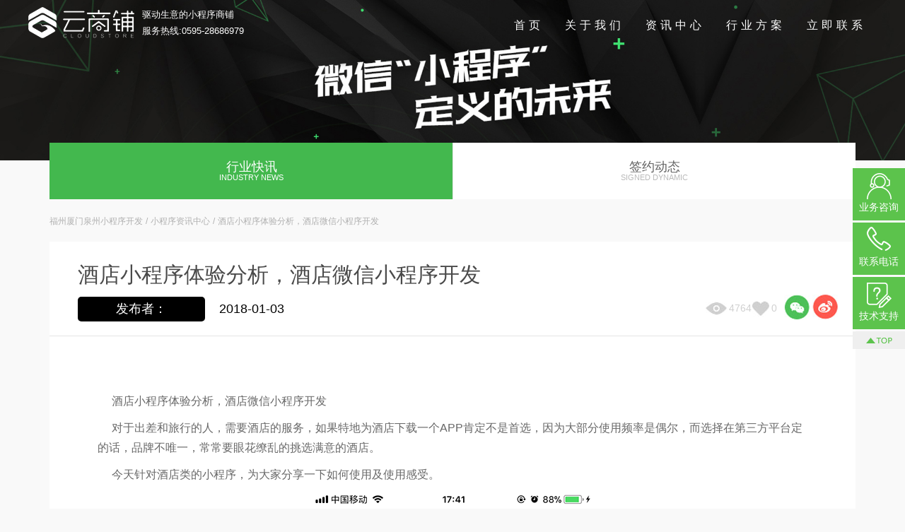

--- FILE ---
content_type: text/html; charset=utf-8
request_url: http://www.fujianweixun.com/index-newsinfo-id-83.html
body_size: 7151
content:
<!DOCTYPE html>
<html lang="zh-CN">
<head>
    <meta http-equiv="Content-Type" content="text/html; charset=utf-8">
    <meta http-equiv="X-UA-Compatible" content="IE=edge">
    <meta name="viewport" content="width=device-width, initial-scale=1, maximum-scale=1, user-scalable=no">
    <meta name="apple-mobile-web-app-capable" content="yes">
    <meta name="format-detection" content="telephone=no">
    <title>酒店小程序体验分析，酒店微信小程序开发-福建微信小程序开发云商铺</title>
    <meta name="description" content="云商铺为福建福清宁德龙岩南安等地区及连江永春安溪惠安德化等各县提供专业微信小程序支付宝小程序开发，是专业的小程序开发公司企业"/>
    <link href="/Public/fontstyle/css/bootstrap.min.css" rel="stylesheet">
    <link href="/Public/fontstyle/css/common.css" rel="stylesheet">
    <link rel="stylesheet" type="text/css" href="/Public/fontstyle/css/animate.css">
    <!--[if lt IE 9]>
      <script src="/Public/fontstyle/js/html5shiv.js"></script>
      <script src="/Public/fontstyle/js/respond.min.js"></script>
    <![endif]-->
<script>
var _hmt = _hmt || [];
(function() {
  var hm = document.createElement("script");
  hm.src = "https://hm.baidu.com/hm.js?2136b068f053a4f92877151e4fb2d45f";
  var s = document.getElementsByTagName("script")[0]; 
  s.parentNode.insertBefore(hm, s);
})();
</script>
</head>
<body>
    <nav class="navbar navbar-default navbar-static-top wow fadeInDown" data-wow-duration="1s" data-wow-delay="0s">
        <div class="container">
            <div class="row">
                <div class="navbar-header">
                    <button type="button" class="navbar-toggle collapsed" data-toggle="collapse" data-target="#navbar" aria-expanded="false" aria-controls="navbar">
                        <span class="sr-only">Toggle navigation</span>
                        <span class="icon-bar"></span>
                        <span class="icon-bar"></span>
                        <span class="icon-bar"></span>
                    </button>
                    <a class="navbar-brand" href="http://www.fujianweixun.com/" title="">
                        <img alt="" src="/Public/fontstyle/images/logo.png">
                    </a>
                    <ul class="nav-top visible-lg">
                        <li>驱动生意的小程序商铺</li>
                        <li><span>服务热线:<span class="ff-ar ft-13">0595-28686979</span></span>
                        </li>
                    </ul>
                </div>
                <div id="navbar" class="navbar-collapse collapse">
                    <ul class="nav navbar-nav navbar-right">
                        <li><a href="http://www.fujianweixun.com/" class="trans-3">首页</a></li>
                        <li><a href="http://www.fujianweixun.com/index-about.html" class="trans-3">关于我们</a></li>
                        <li><a href="http://www.fujianweixun.com/index-news.html" class="trans-3">资讯中心</a></li>
                        <li><a href="http://www.fujianweixun.com/index-cases.html" class="trans-3">行业方案</a></li>
                        <li><a href="http://www.fujianweixun.com/index-links.html" class="trans-3">立即联系</a></li>
                    </ul>
                </div>
            </div>
        </div>
    </nav>
    <div class="hidden hidden-xs banner"><img src="/Public/fontstyle/images/news_banner.jpg"></div>
	<div class="program">
        <div class="hidden-xs container subnav">
            <div class="subnav-pc">
                <ul>
					<li class="col-md-6 active"><h2><a class="trans-3" href="http://www.fujianweixun.com/index-news-id-58.html" title="">行业快讯<small class="trans-3">Industry News</small></a></h2></li><li class="col-md-6 "><h2><a class="trans-3" href="http://www.fujianweixun.com/index-news-id-56.html" title="">签约动态<small class="trans-3">Signed Dynamic</small></a></h2></li>				<!-- <li class="col-lg-3 col-md-3 "><a class="trans-3" href="###" title="">互动新闻<small class="trans-3">Huudon News</small></a></li> -->
                </ul>
                <div class="clear"></div>
            </div>
        </div>
        <div class="hidden">
            <div class="container">
                <div class="m_catelog">
                    <a href="http://www.fujianweixun.com/">福州厦门泉州小程序开发</a>
                    <span>/</span>
                    <a href="http://www.fujianweixun.com/index-news.html">小程序资讯中心</a>
                    <span>/</span>
                    <!-- <a href="http://www.fujianweixun.com/index-news-id-58.html">行业快讯</a> -->
                    <!-- <span>/</span> -->
                    <a href="http://www.fujianweixun.com/index-newsinfo-id-83.html">酒店小程序体验分析，酒店微信小程序开发</a>
                </div>
            </div>
        </div>
        <!--新闻详情  -->
        <div class="hidden news-details">
            <div class="hidden container">
                <div>
                    <div class="news-tit f_fix">
                        <div class="leftBox">
                            <h2 class="tit">酒店小程序体验分析，酒店微信小程序开发</h2>
                            <span class="author">发布者：</span><span class="date">2018-01-03</span>
                        </div>
                        <div class="rightBox hidden-xs hidden-sm">
                            <div class="couter">
                                <div class="item"><i class="icon_look"></i><span>4764</span></div>
                                <div class="item"><i class="icon_xin" onClick="zan()"></i><span class="zansize">0</span></div>
                            </div>
                            <div class="share ">
                                <a href="###"><img src="/Public/fontstyle/images/share_01.jpg" alt=""></a>
                                <a href="###"><img src="/Public/fontstyle/images/share_02.jpg" alt=""></a>
                            </div>
                        </div>
                    </div>
                    <div class="article">
                       <p>
	<p>
		酒店小程序体验分析，酒店微信小程序开发
	</p>
	<p>
		对于出差和旅行的人，需要酒店的服务，如果特地为酒店下载一个APP肯定不是首选，因为大部分使用频率是偶尔，而选择在第三方平台定的话，品牌不唯一，常常要眼花缭乱的挑选满意的酒店。
	</p>
	<p>
		今天针对酒店类的小程序，为大家分享一下如何使用及使用感受。
	</p>
	<p>
		<img src="/Public/uploads/2018-01-03/5a4ca5f7282e8.png" alt="" />
	</p>
	<p>
		1.订房：与普通APP类似
	</p>
	<p>
		点击链接(线下扫码也是一个入口)，微信直接登录，进入页面之后，先确定用户的位置，根据位置查看附近的酒店，对于只想住某个品牌酒店的用户来说，不会有其它信息的干扰。页面显示包括价格、评论等信息。选择好酒店后，可以进行下一步房型选择，订单提交以及订单完成。
	</p>
	<p>
		单从预订环节来看，与普通的酒店或在线旅游APP非常相似。小程序在此环节取胜的关键点是，用户信息的一键完成和无需下载APP。由于微信拥有单独的用户帐户和精准信息，在预订时，用户无需输入自己的名字，系统会直接显示出用户姓名。
	</p>
	<p>
		按照这个逻辑，用户为了更加方便的使用产品，会促进微信生态更多真实用户信息的达成。
	</p>
	<p>
		2.商城：周边延伸商业探索
	</p>
	<p>
		商城是酒店小程序是一大特色。酒店的餐饮、温泉、SPA等增值服务在小程序中有了专门展示的窗口。此外，根据酒店的位置，还拥有周边景区门票的优惠购买权限，对于酒店、房客、周边景区是共赢的。
	</p>
	<p>
		而传统的APP只是物理性的介绍酒店产品，并付上购买链接，互动性和周边延伸影响能力弱于小程序。
	</p>
	<p>
		<img src="/Public/uploads/2018-01-03/5a4ca608643ca.png" alt="" />
	</p>
	<p>
		目前云商铺小程序也开发了很多新功能，比如团购、会员卡、积分系统，这样用户粘度高，商城的开放，让酒店与其他配套设置形成一个完美的闭环营销。越来越多的商家和企业，选择了使用云商铺”这样的高效专业的小程序制作工具。如果因此错失未来微信小程序推出的这一良机，是非常可惜的。微信小程序逐步从模板化到定制化，鞋业及各行业微信小程序www.fujianweixun.com开发定制到云商铺。
	</p>
</p>					  </div>
                    <div class="pnext f_fix">
                        <div class="leftBox">
						<a href='http://www.fujianweixun.com/index-newsinfo-id-84.html' class='trans-3 ellipsis'>上一篇:如何利用公众号运营小程序?公众号中小程序入口盘点</a>						<a href='http://www.fujianweixun.com/index-newsinfo-id-82.html' class='trans-3 ellipsis'>下一篇:生鲜水果店小程序运营策略</a></div>
                        <div class="rightBox">
                            <a href='http://www.fujianweixun.com/index-news.html' class='trans-3'>返回列表&gt;&gt;</a>
                        </div>
                    </div>
                    <!--相关资讯-->
    				<div class="m_related">
    					<div class="tit">相关资讯</div>
    					<div class="list clearfix">
                        	<div class="col-xs-4 ellipsis">
            					<a target="_blank" href="http://www.fujianweixun.com/index-newsinfo-id-167.html">微信小程序开发报价_小程序带来新零售变革</a>
        					</div><div class="col-xs-4 ellipsis">
            					<a target="_blank" href="http://www.fujianweixun.com/index-newsinfo-id-119.html">花店小程序实现线上线下联合营销</a>
        					</div><div class="col-xs-4 ellipsis">
            					<a target="_blank" href="http://www.fujianweixun.com/index-newsinfo-id-116.html">个人小程序怎么注册?个人小程序跟企业小程序有什么区别</a>
        					</div><div class="col-xs-4 ellipsis">
            					<a target="_blank" href="http://www.fujianweixun.com/index-newsinfo-id-58.html">微信小程序在哪里打开?小程序入口在哪里</a>
        					</div><div class="col-xs-4 ellipsis">
            					<a target="_blank" href="http://www.fujianweixun.com/index-newsinfo-id-47.html">让数据来说话!分析小程序数据之谜</a>
        					</div><div class="col-xs-4 ellipsis">
            					<a target="_blank" href="http://www.fujianweixun.com/index-newsinfo-id-35.html">微信双十一前夕红包店来袭!快来薅羊毛</a>
        					</div>    					</div>
    				</div>
        			<!--/相关资讯-->
                </div>
            </div>
        </div>
        <!--/新闻详情  -->
        
        <div class="hidden requirements wow fadeIn" data-wow-duration="1s" data-wow-delay="0s">
            <div class="container">
                <div class="row">
                    <div class="require-top">
                        <div class="col-sm-6 col-xs-12"><img src="/Public/fontstyle/images/txt_03.png"></div>
                        <div class="clear"></div>
                    </div>
                    <div class="input-box">
                        <form id="J_LoginForm" class="sendinfor" action="http://www.fujianweixun.com/index-message.html">
                            <label class="col-sm-3 col-xs-12"><div class="input-wrap"><input class="required user" name="name" type="text"><span class="placeholder">称呼</span></div></label>
                            <label class="col-sm-3 col-xs-12"><div class="input-wrap"><input class="required phone" name="phone" type="text"><span class="placeholder">电话</span></div></label>
                            <label class="col-sm-3 col-xs-12"><div class="input-wrap"><input class="required message" type="text" name="message"><span class="placeholder">需求：如网站，微信，电商，APP等</span></div></label>
                            <div class="col-sm-3 col-xs-12 text-center submit-box"><input class="submit hand" type="button" onclick="message_submit()" value="提交项目需求"></div>
                        </form>
                    </div>
                    <div class="clear"></div>
                </div>
            </div>
			<script>
			function message_submit(){
				name=$('#J_LoginForm .user').val();
				phone=$('#J_LoginForm .phone').val();
				message=$('#J_LoginForm .message').val();
				if(name=='' || phone=='' || message==""){
					alert('信息不能为空');
				}else{
					$.post($('#J_LoginForm').attr('action'),$('#J_LoginForm').serialize(),function(result){
						if(result.errcode==1){
							alert(result.errmsg);
						}else{
							alert('提交成功');
							$('#J_LoginForm')[0].reset();
						}
					});
				}
			}
			</script>
        </div>

    </div>
	
	
	
     ﻿<footer>
        <div class="hidden container">
            <div class="row hidden-xs ipad-footer">
                <div class="col-sm-6 col-xs-12">
                    <p class="tit1 wow fadeInDown" data-wow-duration="1s" data-wow-delay="0s">联系</p>
                    <p class="txt1 wow fadeInDown" data-wow-duration="1s" data-wow-delay="0s">Contact Us</p>
                    <dl>
                        <dt class="wow fadeInUp" data-wow-duration="1s" data-wow-delay="0.1s"><a href="###">0595-28686979</a></dt>
                        <dd class="ft-12 wow fadeInUp" data-wow-duration="1s" data-wow-delay="0.2s">地址：泉州市丰泽区宝洲路299号4楼</dd>
                        <dd class="ft-13 wow fadeInUp" data-wow-duration="1s" data-wow-delay="0.3s">电话：0595-28686969&nbsp;&nbsp;&nbsp;&nbsp;邮箱：sales@shoes.net.cn </dd>
						<dd class="ft-13 wow fadeInUp" data-wow-duration="1s" data-wow-delay="0.3s"><a href="http://www.fujianweixun.com">福建小程序</a> &nbsp;|&nbsp;<a href="http://www.fujianweixun.com/Index-news.html">小程序资讯</a>&nbsp;|&nbsp;<a href="http://www.fujianweixun.com/Index-cases.html">小程序方案</a>&nbsp;|&nbsp;<a href="http://www.fujianweixun.com/Index-cases.html">行业小程序</a>&nbsp;|&nbsp;<a href="http://www.fujianweixun.com/Index-links.html">联系小程序开发</a>&nbsp;|&nbsp;<a href="http://www.fujianweixun.com/sitemap.xml">站点地图</a></dd>
                    </dl>
                </div>
                <div class="col-sm-6 col-xs-12 text-right"><br>
                    <img class="wow fadeInDown" src="/Public/fontstyle/images/ewm.jpg" width="120" data-wow-duration="1s" data-wow-delay="0.1s">
                    <p class="upper wow fadeInUp" data-wow-duration="1s" data-wow-delay="0.2s">© 2001-2026 woncent. All Right Reserved. <a href="https://beian.miit.gov.cn/#/Integrated/index" style="color:#454545" target="_blank">闽ICP备05008403号</a></p>
                </div>
                <div class="clear"></div>
            </div>
            <div class="row visible-xs-block text-center mobile-footer">
                <p class="ff-ar"><a herf="tel:0595-28686979">0595-28686979</a></p>
                <img src="/Public/fontstyle/images/ewm.jpg" width="120">
                <p class="ft-13">泉州市丰泽区宝洲路299号4楼</p>
                <p class="ft-10 upper">© 2001-2026 woncent. All Right Reserved. <a href="http://beian.miit.gov.cn" target="_blank">闽ICP备05008403号 </a></p>
            </div>
        </div>
    </footer>
    <div class="hidden-md hidden-sm hidden-xs huudon-float">
        <ul>
            <li class="hidden style1"><a class="tit" target="_blank" href="http://wpa.qq.com/msgrd?v=3&amp;uin=293455718&amp;site=qq&amp;menu=yes">业务咨询</a></li>
            <li class="hidden style2">
                <p>联系电话</p>
                <div class="tel">0595-28686979</div>
            </li>
            <li class="hidden style1"><a class="tit" target="_blank" href="http://wpa.qq.com/msgrd?v=3&amp;uin=97216352&amp;site=qq&amp;menu=yes">技术支持</a></li>
            <li class="hidden gotop">
                <a class="tit" href="javascript:;"></a>
            </li>
        </ul>
    </div>
	<script>
(function(){
    var bp = document.createElement('script');
    var curProtocol = window.location.protocol.split(':')[0];
    if (curProtocol === 'https') {
        bp.src = 'https://zz.bdstatic.com/linksubmit/push.js';        
    }
    else {
        bp.src = 'http://push.zhanzhang.baidu.com/push.js';
    }
    var s = document.getElementsByTagName("script")[0];
    s.parentNode.insertBefore(bp, s);
})();
</script>
    <script src="/Public/fontstyle/js/jquery-1.7.2.min.js"></script>
    <script src="/Public/fontstyle/js/jquery.SuperSlide.2.1.1.js"></script>
    <!-- <script src="/Public/fontstyle/js/bootstrap.min.js"></script> -->
    <script src="/Public/fontstyle/js/wow.min.js"></script>
    <script src="/Public/fontstyle/js/common.js"></script>
	 <script>
	 var flag=true;
	 function zan(){
	 if(flag){
		var thissize=$('.zansize').html();
		$.getJSON('http://www.fujianweixun.com/index-zan-id-83.html',function(result){
		
			$('.zansize').html(result);
			flag=false;
		});
	 }
	 }
	 </script>
</body>

</html>

--- FILE ---
content_type: text/css
request_url: http://www.fujianweixun.com/Public/fontstyle/css/common.css
body_size: 24262
content:
html,
body,
input,
p,
a,
span,
ul,
li,
dl,
dt,
dd,
ol,
select,
td,
th,
input,
textarea,
button,
div {
    font-family: "Helvetica Neue", "Hiragino Sans GB", "Microsoft Yahei", "黑体", Arial, sans-serif;
}

body {
    background-color: #f9f9f9;
}

img {
    max-width: 100%;
    -ms-interpolation-mode: bicubic;
}

ul {
    list-style: none;
    margin: 0;
    padding: 0;
}

iframe {
    display: none
}

a,
a:link,
a:visited,
a:hover,
a:active,
a:focus {
    text-decoration: none;
}

a,
a:link,
a:visited,
a:hover,
a:active,
a:focus,
div,
select,
input:focus,
textarea:focus,
button:focus,
input,
textarea,
button {
    outline: 0;
    border: 0;
}

input,
textarea,
button {
    border-radius: 0;
    -moz-border-radius: 0;
    -webkit-border-radius: 0;
    -webkit-appearance: none;
    -moz-appearance: none;
    appearance: none;
}

textarea {
    resize: none;
}

.f_fix {
    *zoom: 1;
}

.f_fix:after,
.f_fix:before {
    display: block;
    content: "clear";
    height: 0;
    clear: both;
    overflow: hidden;
    visibility: hidden;
}

.ft-10 {
    font-size: 10px;
}

.ft-11 {
    font-size: 11px;
}

.ft-12 {
    font-size: 12px;
}

.ft-13 {
    font-size: 13px;
}

.ft-14 {
    font-size: 14px;
}

.ft-15 {
    font-size: 15px;
}

.ft-16 {
    font-size: 16px;
}

.ft-17 {
    font-size: 17px;
}

.ft-18 {
    font-size: 18px;
}

.ft-19 {
    font-size: 19px;
}

.ft-20 {
    font-size: 20px;
}

.ft-21 {
    font-size: 21px;
}

.ft-36 {
    font-size: 36px;
}

.ft-28 {
    font-size: 28px;
}

.ft-18 {
    font-size: 18px;
}

.ft-22 {
    font-size: 22px;
}

.ft-23 {
    font-size: 23px;
}

.ft-24 {
    font-size: 24px;
}

.ft-50 {
    font-size: 50px !important;
}

.ff-ar {
    font-family: Arial !important;
}

.red {
    color: #e34220;
}

.bold {
    font-weight: bold;
}

.pr {
    position: relative;
}

.pa {
    position: absolute;
}

.block {
    display: block;
}

.cap {
    text-transform: capitalize;
}

.upper {
    text-transform: uppercase;
}

.hidden {
    overflow: hidden;
}

.clear {
    clear: both;
    content: "";
}

.ellipsis {
    white-space: nowrap;
    overflow: hidden;
    text-overflow: ellipsis;
}

.filterbox {
    position: absolute;
    top: 0;
    left: 0;
    width: 100%;
    height: 100%;
    background: rgba(0, 0, 0, .5);
    filter: progid: DXImageTransform.Microsoft.gradient(startColorstr=#7f000000, endColorstr=#7f000000);
    zoom: 1;
}

:root .filterbox {
    filter: none\9;
}


/* css3 style */

.trans-3 {
    transition: all 0.35s linear;
    -webkit-transition: all 0.35s linear;
}

.trans-8 {
    transition: all 0.8s;
    -webkit-transition: all 0.8s;
    -moz-transition: 0.3s;
}

.trans-12 {
    transition: all 0.8s;
    -webkit-transition: all 1.2s;
    -moz-transition: 0.3s;
}

.scale-0x {
    -webkit-transform: scale(0);
    -moz-transform: scale(0);
    -ms-transform: scale(0);
    -o-transform: scale(0);
    transform: scale(0);
}

.scale-1x {
    -webkit-transform: scale(1.1);
    -moz-transform: scale(1.1);
    -ms-transform: scale(1.1);
    -o-transform: scale(1.1);
    transform: scale(1.1);
}

.radius-5 {
    -webkit-border-radius: 5px;
    -moz-border-radius: 5px;
    border-radius: 5px;
}

.radius-half {
    -webkit-border-radius: 50%;
    -moz-border-radius: 50%;
    border-radius: 50%;
}

.shadow {
    -webkit-box-shadow: 7px 7px 7px #dad6d6;
    -moz-box-shadow: 7px 7px 7px #dad6d6;
    box-shadow: 7px 7px 7px #dad6d6;
}


/* loading */

.loadbg {
    position: fixed;
    z-index: 9999;
    top: 0;
    left: 0;
    width: 100%;
    height: 100%;
    background-color: rgba(0, 0, 0, .5);
}

.loadpage {
    position: fixed;
    z-index: 10000;
    top: 0;
    left: 0;
    width: 100%;
    height: 100%;
    overflow: hidden;
    background: transparent;
}

.loading {
    position: absolute;
    top: 50%;
    left: 50%;
    margin-left: -54px;
    margin-top: -48px;
    display: inline-block;
    padding: 20px;
    font-size: 12px;
    color: #fff;
    text-align: center;
    background-color: rgba(0, 0, 0, .6);
    border-radius: 3px
}

.loadpic {
    display: block;
    margin-left: 12px;
    width: 40px;
    height: 40px;
    border: 2px solid #fff;
    border-color: #fff #fff transparent transparent;
    -webkit-border-radius: 100%;
    border-radius: 100%;
    -webkit-transform-origin: 50% 50%;
    transform-origin: 50% 50%;
    -webkit-animation: loadpic 1.25s linear infinite;
    animation: loadpic 1.25s linear infinite
}

.loading>p {
    margin-top: 10px;
    margin-bottom: -10px;
    font-size: 10px;
    color: #fff;
    white-space: nowrap
}

@-webkit-keyframes loadpic {
    0% {
        -webkit-transform: rotate(0deg)
    }
    100% {
        -webkit-transform: rotate(360deg)
    }
}

@keyframes loadpic {
    0% {
        transform: rotate(0deg)
    }
    100% {
        transform: rotate(360deg)
    }
}

@media (min-width: 415px) {
    .loadbg,
    .loadpage {
        display: none;
    }
}


/* nav */

.navbar {
    margin-bottom: 0;
    border: 0;
    background-color: transparent;
    position: fixed;
    width: 100%;
    left: 0;
    top: 0;
}

.navbar-nav {
    margin-top: 16px!important;
}

.navbar-default .navbar-nav>li>a {
    padding: 10px 15px;
    display: inline-block;
    font-size: 16px;
    color: #fff;
    font-weight: normal;
    letter-spacing: 5px;
}

.navbar-default .navbar-nav>li>a:focus {
    color: #fff;
}

.navbar-default .navbar-nav>li>a:hover {
    color: #43b84e;
}

.nav-top {
    float: right;
    margin: 20px 0 0;
    width: 70%;
    list-style: none;
}

.nav-top li {
    float: right;
    color: #fff;
    font-size: 13px;
    line-height: 15px;
    margin-right: 10px;
}

.nav-top li a {
    padding: 0 10px;
    color: #fff;
    font-size: 13px;
    text-decoration: none;
    -webkit-transition: all 0.35s linear;
    -moz-transition: all 0.35s linear;
    -ms-transition: all 0.35s linear;
    -o-transition: all 0.35s linear;
    transition: all 0.35s linear;
}

.nav-top li a:hover {
    color: #5f55cd;
}

.nav-top>li:first-child>span {
    padding: 0 12px 0 18px;
    background: url(../images/kf.png) no-repeat left center;
}

.navbar-toggle {
    border: 0;
    z-index: 10;
}

.navbar-default.add {
    background: rgba(255, 255, 255, 1);
    -webkit-box-shadow: 0 0 3px 0px rgba(0, 0, 0, .2);
    box-shadow: 0 0 3px 0px rgba(0, 0, 0, .2);
    -webkit-transition: all .2s ease-in-out;
    -moz-transition: all .2s ease-in-out;
    -ms-transition: all .2s ease-in-out;
    transition: all .2s ease-in-out;
}

.navbar-default.add .navbar-nav>li>a,
.navbar-default.add .nav-top li a,
.navbar-default.add .nav-top li {
    color: #525252;
}

@media (max-width: 779px) {
    .navbar {
        position: relative;
        background: #fff;
    }
    .navbar-collapse {
        position: absolute;
        z-index: 10000;
        width: 100%;
        background: rgba(0, 0, 0, .75);
        text-align: center;
    }
    .navbar-default .navbar-nav>li>a {
        color: #fff !important;
    }
    .navbar-default .navbar-nav>li>a:hover {
        color: #cdd2ff;
    }
    .navbar-toggle.active {
        padding-top: 16px;
        padding-bottom: 16px;
    }
    .navbar-toggle.active .icon-bar {
        position: absolute;
        top: 50%;
        left: 50%;
        margin-top: -1px !important;
        margin-left: -11px;
    }
    .navbar-toggle.active .icon-bar:nth-of-type(2) {
        transform: rotate(45deg);
        -ms-transform: rotate(45deg);
        -webkit-transform: rotate(45deg);
    }
    .navbar-toggle.active .icon-bar:nth-of-type(3) {
        width: 0;
        height: 0;
    }
    .navbar-toggle.active .icon-bar:nth-of-type(4) {
        transform: rotate(-45deg);
        -ms-transform: rotate(-45deg);
        -webkit-transform: rotate(-45deg);
    }
    .navbar-brand img {
        width: auto;
        height: 25px;
    }
    .carousel-indicators li {
        width: 7px;
        height: 7px;
    }
    .carousel-indicators .active {
        position: relative;
        top: -1px;
        width: 7px;
        height: 7px;
    }
}

@media (min-width: 780px) {
    .navbar-brand {
        padding: 10px 0;
        height: auto;
    }
    .navbar-brand img {
        width: auto;
        height: 41px;
    }
}

@media (min-width: 1200px) {
    .navbar-brand img {
        width: auto;
        height: auto;
    }
    .nav-top {
        margin: 13px 0;
        width: 66%;
    }
    .nav-top li {
        float: left;
        margin-bottom: 8px;
    }
    .nav-top>li:first-child a:nth-of-type(1) {
        padding-left: 0;
    }
    .navbar-right {
        margin-top: 20px;
    }
}


/* footer */

.huudon-float {
    position: fixed;
    right: 0;
    bottom: 15%;
    z-index: 50;
    width: 74px;
    height: 374px;
    margin-top: -187px;
}

.huudon-float li {
    position: relative;
    width: 84px;
    height: 74px;
    margin-bottom: 3px;
    line-height: 27px;
    color: #fff;
    text-align: center;
    background: #5cc34c;
}

.huudon-float li.hidden {
    overflow: hidden;
}

.huudon-float li a.tit {
    display: block;
    width: 74px;
    height: 74px;
    padding-top: 42px;
    color: #fff;
    font-size: 14px;
    background-image: url(../images/flNav.png);
    background-repeat: no-repeat;
    background-position: center -80px;
}

.huudon-float li:nth-of-type(1) a {
    background-position: center -92px;
}

.huudon-float li:nth-of-type(2) {
    background: #5cc34c url(../images/flNav.png) 0 -168px;
}

.huudon-float li:nth-of-type(3) a {
    background-position: center -248px;
}

.huudon-float li:nth-of-type(4) a {
    padding-top: 0;
    background-position: center -9px;
}

.huudon-float li p {
    position: relative;
    z-index: 2;
    height: 27px;
    padding-top: 42px;
    cursor: pointer;
    width: 74px;
}

.huudon-float li .tel {
    position: absolute;
    left: 74px;
    top: 0;
    z-index: 1;
    width: 184px;
    height: 74px;
    font: 24px/74px Arial;
    color: #fff;
    cursor: pointer;
    background: #5cc34c;
}

.huudon-float li.gotop {
    height: 25px;
}

.huudon-float li.gotop a {
    height: 25px;
}

footer {
    padding-top: 1.5%;
    background-color: #fff;
}

.ipad-footer .tit1 {
    color: #000;
    font-size: 28px;
    margin: 0;
}

.ipad-footer .txt1 {
    color: #8d8d8d;
    font-size: 14px;
}

.ipad-footer dl dt {
    margin-bottom: 10px;
    font-size: 30px;
    color: #6f6f6f;
    font-weight: 100;
}

.ipad-footer dl dd {
    line-height: 22px;
    color: #2f2f2f;
}

.ipad-footer .text-right p {
    margin-top: 20px;
    color: #454545;
    font-size: 12px;
    line-height: 22px;
}
.txtScroll-top li{
    height: 24px;
    line-height: 24px;
}
.blogroll {
    margin-top: 10px;
    padding: 18px 0;
    border-top: 1px solid #c3c3c3;
}

.blogroll a {
    display: inline-block;
    font-size: 12px;
    line-height: 20px;
    color: #9e9e9e;
    text-align: center;
    margin-right: 10px;
}

.blogroll a:hover {
    color: #43b84e;
}

.mobile-footer {
    margin: 0 auto;
    width: 70%;
    display: none;
}

.mobile-footer .ff-ar {
    font-size: 37px;
    color: #717171;
}

.mobile-footer .ft-12 {
    margin-top: 18px;
    margin-bottom: 32px;
    color: #616161;
}

.mobile-footer .ft-13 {
    margin-top: 22px;
    margin-bottom: 5px;
    color: #2f2f2f;
}

.mobile-footer .ft-10 {
    margin-bottom: 0;
    color: #9c9c9c;
}

@media (max-width: 780px) {
    footer {
        margin-top: 8px;
        padding: 12% 0;
    }
}

.huudon-layout {
    display: none;
    position: fixed;
    z-index: 100000;
    top: 50%;
    left: 50%;
    margin-left: -265px;
    margin-top: -147px;
}

.huudon-layout a {
    position: absolute;
    left: 202px;
    bottom: 44px;
    display: block;
    width: 167px;
    height: 44px;
}

.huudon-layout span {
    position: absolute;
    right: 10px;
    top: 10px;
    display: block;
    width: 30px;
    height: 30px;
    cursor: pointer;
}

@media (max-width: 414px) {
    .index-banner .swiper-slide {
        height: 230px !important;
        position: relative;
    }
    .index-banner .swiper-slide img {
        position: relative;
        left: 50%;
        margin-left: -289px;
        height: 100%;
        width: 577px;
        max-width: 200%;
    }
    .index-banner .pagination {
        bottom: -20px !important;
    }
    .index-banner .swiper-pagination-bullet {
        width: 20px !important;
        height: 2px !important;
    }
}

@media (max-width: 360px) {
    .mobile-footer {
        width: 75%;
    }
}

.index-banner .swiper-slide {
    background: none;
}


/* index ~ case */

.imgbox {
    min-height: 100px;
    background-repeat: no-repeat;
    background-image: url(../images/loader.gif);
    background-position: center center;
}
.news ul li .picbox {
    background-repeat: no-repeat;
    background-image: url(../images/loader.gif);
    background-position: center center;
    height: 300px;
}
.case-title {
    margin: 60px auto;
}

.case-title h2 {
    font-size: 28px;
    color: #2d2d2d;
}

.case-title h2 small {
    margin: 1% auto auto;
    font-size: 50%;
    color: #666;
    line-height: 26px;
    width: 65%
}

.index-case ul li img {
    width: 100%;
}

.index-case ul li .text {
    padding: 15px 0;
}

.index-case ul li .text * {
    color: #464646;
}

.index-case ul li .text h6 {
    margin-bottom: 10px;
    width: 88%;
    line-height: 20px;
    font-weight: bold;
    -webkit-transition: all 0.35s linear;
    -moz-transition: all 0.35s linear;
    -ms-transition: all 0.35s linear;
    -o-transition: all 0.35s linear;
    transition: all 0.35s linear;
}

.index-case ul li .text .zan {
    right: 0;
    top: 28px;
    padding-right: 20px;
    background: url(../images/huudon_zan.png) no-repeat right top;
    font-size: 15px;
    color: #b4bab9;
}

.index-case ul li .text p {
    line-height: 22px;
    height: 44px;
    overflow: hidden;
}

.index-case ul li span {
    background: #fff;
    opacity: .5;
    filter: alpha(opacity=50);
}

.border-top {
    width: 0;
    height: 1px;
    top: 6%;
    left: 5%;
}

.border-right {
    width: 1px;
    height: 0;
    top: 94%;
    right: 5%;
}

.border-bottom {
    width: 0;
    height: 1px;
    bottom: 6%;
    left: 95%;
}

.border-left {
    width: 1px;
    height: 0;
    top: 6%;
    left: 5%;
}

@media (min-width: 992px) {
    .case-title h2 {
        font-size: 38px;
    }
}

@media (min-width: 1200px) {
    .index-case ul li a:hover .text h6 {
        color: #5a4ee4;
    }
    .index-case ul li a:hover img {
        -webkit-transform: scale(1.05);
        -moz-transform: scale(1.05);
        transform: scale(1.05);
    }
    .index-case ul li a:hover .border-top,
    .index-case ul li a:hover .border-bottom {
        width: 90%;
        height: 1px;
    }
    .index-case ul li a:hover .border-right,
    .index-case ul li a:hover .border-left {
        height: 88%;
        width: 1px;
    }
    .index-case ul li a:hover .border-bottom {
        left: 5%;
    }
    .index-case ul li a:hover .border-right {
        top: 6%;
    }
}

@media (max-width: 780px) {
    .index-case ul li {
        margin-bottom: 8px;
        padding-right: 15px;
    }
    .index-case ul li .text {
        padding-left: 10px;
        padding-right: 10px;
        background-color: #fff;
    }
    .index-case ul li .text .zan {
        right: 10px;
    }
}


/* more */

.case-more {
    margin-top: 50px;
}

.case-more .line {
    width: 1px;
    height: 45px;
    background-color: #d9d5d1;
    display: none\9;
}

.case-more .circles {
    width: 7px;
    height: 7px;
    border: 1px solid #d9d5d1;
    display: none\9;
}

.button-load-more i {
    top: 50%;
    left: 50%;
    margin-top: -7px;
    margin-left: -7px;
    color: #000;
}

.button-load-more {
    margin: 20px auto 30px;
    height: 126px;
    width: 126px;
    position: relative;
    display: block;
}

@media (max-width: 780px) {
    .button-load-more {
        width: 76px;
        height: 76px;
        background: url(../images/huudon_more.jpg) no-repeat center center;
        background-size: 100%;
    }
    .button-load-more svg {
        display: none;
    }
}

.button-load-more svg {
    fill: transparent;
    stroke: #e3ded9;
    stroke-width: 1
}

.button-load-more .c1,
.button-load-more .c2 {
    -webkit-transform-origin: center center;
    -ms-transform-origin: center center;
    transform-origin: center center;
    -webkit-transition: fill 0.4s cubic-bezier(0.25, 0.46, 0.45, 0.94), -webkit-transform 0.8s cubic-bezier(0.25, 0.46, 0.45, 0.94);
    transition: fill 0.4s cubic-bezier(0.25, 0.46, 0.45, 0.94), -webkit-transform 0.8s cubic-bezier(0.25, 0.46, 0.45, 0.94);
    transition: fill 0.4s cubic-bezier(0.25, 0.46, 0.45, 0.94), transform 0.8s cubic-bezier(0.25, 0.46, 0.45, 0.94);
    transition: fill 0.4s cubic-bezier(0.25, 0.46, 0.45, 0.94), transform 0.8s cubic-bezier(0.25, 0.46, 0.45, 0.94), -webkit-transform 0.8s cubic-bezier(0.25, 0.46, 0.45, 0.94)
}

@media (min-width: 1200px) {
    .button-load-more:hover i {
        -webkit-animation: myCircle 0.8s linear;
        -moz-animation: myCircle 0.8s linear;
        animation: myCircle 0.8s linear;
    }
    .button-load-more:hover .c1 {
        -webkit-transform: rotate(45deg);
        -ms-transform: rotate(45deg);
        transform: rotate(45deg)
    }
    .button-load-more:hover .c2 {
        -webkit-transform: rotate(-135deg);
        -ms-transform: rotate(-135deg);
        transform: rotate(-135deg)
    }
}


/* index ~ project requirements  */

.requirements {
    padding: 37px 0 13px;
    background: url(../images/web_bg.jpg) no-repeat center center;
    /* -webkit-box-shadow: 0 -3px 12px #dad6d6;
    -moz-box-shadow: 0 -3px 12px #dad6d6;
    box-shadow: 0 -3px 12px #dad6d6; */
}

.require-top .text-right * {
    color: #fff;
}

.require-top .text-right .ff-ar {
    margin-bottom: 0;
}

.input-box {
    margin-top: 20px;
}

.input-wrap {
    position: relative;
    padding: 10px 10px;
    border: 1px solid transparent;
    background: rgba(255, 255, 255, .85);
    filter: progid: DXImageTransform.Microsoft.gradient(startColorstr=#d9ffffff, endColorstr=#d9ffffff);
    background:#fff\0;
    zoom: 1;
}

:root .input-wrap {
    filter: none\9;
}

.input-wrap.error {
    border: 1px solid #e34220;
}

.input-wrap .required {
    width: 100%;
    color: #8d8d8d;
    font-size: 14px;
    font-weight: normal;
    background: transparent;
}

.input-wrap .placeholder {
    position: absolute;
    top: 12px;
    left: 10px;
    color: #8d8d8d;
    font-size: 14px;
    font-weight: normal;
}

.submit-box {
    margin-top: 4px;
}

.submit-box .submit {
    position: relative;
    top: 0;
    padding: 2% 7%;
    color: #fff;
    font-size: 16px;
    background-color: transparent;
    -webkit-transition: all 0.3s linear;
    -moz-transition: all 0.3s linear;
    transition: all 0.3s linear;
    border: 1px solid #fff;
}

@media (min-width: 1200px) {
    .submit-box .submit:hover {
        top: -5px;
        -webkit-box-shadow: 0 11px 16px rgba(0, 0, 0, .17);
        -moz-box-shadow: 0 11px 16px rgba(0, 0, 0, .17);
        box-shadow: 0 11px 16px rgba(0, 0, 0, .17);
    }
}

@media (max-width: 780px) {
    .submit-box .submit {
        background-color: #43b84e;
    }
    .requirements {
        padding-top: 0;
        background: #fff;
    }
    .requirements .input-box {
        margin-right: 15px;
    }
    .require-top {
        padding: 38px 0;
        background: url(../images/web_bg.jpg) no-repeat center center;
    }
    .require-top .col-xs-12 {
        text-align: center;
    }
    .require-top .col-xs-12 img {
        width: 55%;
    }
    .input-wrap {
        border-bottom: 1px solid #f2f2f2;
    }
    .input-wrap .required,
    .input-wrap .placeholder {
        color: #838383;
    }
    .submit-box {
        margin-top: 22px;
    }
}

@media (max-width: 414px) {
    .require-top .col-xs-12 img {
        width: 70%;
    }
}

@media (min-width: 780px) {
    .requirements {
        padding: 20px 0;
    }
}


/* index ~  feedback customer */

.customer {
    position: relative;
    padding: 50px 0;
    background: #2c313f;
}

.customer .dots {
    position: absolute;
    top: 0;
    left: 0;
    width: 100%;
    height: 100%;
    background: url(../images/huudon_dot.png) repeat;
    -webkit-animation: myflash 8s ease-in-out infinite;
    -moz-animation: myflash 8s ease-in-out infinite;
    -o-animation: myflash 8s ease-in-out infinite;
    animation: myflash 8s ease-in-out infinite;
}

.responsive .dots {
    position: absolute;
    top: 0;
    left: 0;
    width: 100%;
    height: 100%;
    background: url(../images/huudon_dot_white.png) repeat;
    opacity: .5;
    -webkit-animation: myflash 8s ease-in-out infinite;
    -moz-animation: myflash 8s ease-in-out infinite;
    -o-animation: myflash 8s ease-in-out infinite;
    animation: myflash 8s ease-in-out infinite;
}

@keyframes myflash {
    0 {
        opacity: .5;
    }
    50% {
        opacity: .2;
    }
    100% {
        opacity: .5;
    }
}

@-moz-keyframes myflash {
    0 {
        opacity: .5;
    }
    50% {
        opacity: .2;
    }
    100% {
        opacity: .5;
    }
}

@-webkit-keyframes myflash {
    0 {
        opacity: .5;
    }
    50% {
        opacity: .2;
    }
    100% {
        opacity: .5;
    }
}

@-o-keyframes myflash {
    0 {
        opacity: .5;
    }
    50% {
        opacity: .2;
    }
    100% {
        opacity: .5;
    }
}

.customerbg {
    position: absolute;
    top: 0;
    left: 0;
    width: 100%;
    height: 40px;
    background: url(../images/huudon_bg1.jpg) repeat-x;
    background-size: auto 100%;
}

.customer ul li {
    position: relative;
    margin: 2% 0;
    color: #abacb0;
}

.customer ul li.active {
    z-index: 1;
}

.customer ul li a {
    display: block;
    width: 99%;
    margin: 0 auto;
    background-color: #333949;
    text-align: center;
}

.customer ul li:first-child {
    padding-top: 4%;
    text-align: center;
}

.customer ul li:first-child img {
    margin-bottom: 20px;
}

@media (min-width: 1200px) {
    .customer ul li {
        margin: 1% 0;
    }
    .customer ul li:first-child {
        text-align: right;
    }
    .customer ul li:first-child * {
        margin-right: 1%;
    }
    .customer ul li a:hover {
        background-color: #43b84e;
        -webkit-box-shadow: 0 0 17px #282c39;
        -moz-box-shadow: 0 0 17px #282c39;
        box-shadow: 0 0 17px #282c39;
        -webkit-transform: scale(1.2);
        -moz-transform: scale(1.2);
        transform: scale(1.2);
    }
    .customer ul li a:hover img {
        position: relative;
        top: -0.5px;
        left: 0.5px;
        -webkit-transform: scale(0.96);
        -moz-transform: scale(0.96);
        transform: scale(0.96);
    }
}


/* index ~  responsive design */

.responsive-top .desc {
    position: absolute;
    z-index: 2;
    top: 8%;
    left: 28%;
    line-height: 20px;
    color: #fff;
}

.responsive-top .line {
    top: 11%;
    left: 35%;
}

.responsive-tit {
    padding: 60px 0 160px;
    background-color: #fff;
}

.responsive-tit h3 {
    color: #242424;
    font-size: 28px;
}

.responsive-tit small {
    margin-top: 20px;
    color: #9d9d9d;
    font-size: 20px;
}

.responsive {
    position: relative;
    padding: 35px 0 90px;
    background: #43b84e;
}

.responsive-ul {
    width: 98%;
    padding-top: 80px;
}

.responsive-ul * {
    color: #fff;
}

.responsive-ul>li {
    padding-right: 15px;
}

.responsive-ul li:nth-of-type(4) img {
    margin-left: 5%;
}

.responsive-ul small {
    margin-top: 8px;
}

.responsive-ul .desc li {
    margin-top: 12px;
    padding-left: 7.5px;
    padding-right: 7.5px;
}

.responsive-ul .desc li a {
    position: relative;
    display: block;
    padding: 6px 0;
    border: 1px solid #fff;
}

.responsive-ul .desc li a span {
    position: relative;
    z-index: 1;
}

.responsive-ul .desc li a em {
    position: absolute;
    top: 0;
    left: 0;
    width: 0;
    height: 100%;
    background: #fff;
}

@media (min-width: 1200px) {
    .responsive-ul li:hover img {
        animation: flipInY 2s ease-in-out;
        -webkit-animation: flipInY 2s ease-in-out;
    }
    .responsive-ul .desc li a:hover span {
        color: #43b84e;
    }
    .responsive-ul .desc li a:hover em {
        width: 100%;
    }
}

@media (max-width: 1366px) {
    .responsive-top .desc {
        left: 26%;
    }
}

@media (max-width: 1199px) {
    .responsive-tit {
        padding: 60px 0 90px;
    }
    .responsive-tit h3 {
        font-size: 28px;
    }
    .responsive-tit h3 .red {
        color: #43b84e;
    }
    .responsive-top .desc {
        left: 23%;
    }
    .responsive-top .line {
        left: 34%;
        width: 100px;
    }
    .responsive-ul {
        margin-top: 0;
    }
    .responsive-ul>li {
        margin-top: 120px;
        padding: 0;
        width: 45%;
    }
    .responsive-ul>li:nth-of-type(2n-1) {
        float: left;
    }
    .responsive-ul>li:nth-of-type(2n) {
        float: right;
    }
}

.responsive-top {
    height: 535px;
}

@media (max-width: 1080px) {
    .responsive-top {
        height: 365px;
    }
    .responsive-ul {
        padding: 0 8%;
    }
}

.responsive-top>div+img {
    width: 100%;
}

.responsive-top .box1 {
    left: 1.4%;
    bottom: 20px;
    width: 8%;
}

.responsive-top .box2 {
    left: 7%;
    bottom: 12px;
    width: 37.8%;
}

.responsive-top .box3 {
    z-index: 1;
    left: 43%;
    bottom: 30px;
    width: 18.3%;
}

.responsive-top .box3 .img-pen {
    position: absolute;
    z-index: 5;
    bottom: -10px;
    left: 25px;
    width: auto;
    height: 68%;
}

.responsive-top .box4 {
    right: 1.4%;
    bottom: 58px;
    width: 48%;
}

.responsive-top .box5 {
    z-index: 1;
    right: 6.5%;
    bottom: 0;
    width: 43.1%;
}

.responsive-top .box1 img.pa {
    top: 11.5%;
    left: 7%;
    width: 87%;
    height: 77%;
}

.responsive-top .box2 img.pa {
    top: 8%;
    left: 12%;
    width: 75.5%;
    height: 80%;
}

.responsive-top .box3 img.pa {
    top: 10.5%;
    left: 6%;
    width: 88%;
    height: 79%;
}

.responsive-top .box4 img.pa {
    top: 5%;
    left: 5.2%;
    width: 90.3%;
    height: 62%;
}


/* index ~  news */

.index-news {
    padding: 2.5% 0;
    background-color: #efefef;
}

.index-news .item {
    padding: 5% 0 2.5%;
    background-color: #fff;
}

.index-news .item .col-sm-4 img {
    display: block;
    margin: 25% 0 18% 10%;
}

.index-news .item .col-sm-4 p {
    display: inline-block;
    margin-left: 10%;
    padding: 1% 7%;
    color: #fff;
    font-size: 15px;
}

.index-news .item .col-sm-8 * {
    color: #8e8e8e;
}

.index-news .item .col-sm-8 {
    padding-right: 0;
}

.index-news .item .col-sm-8 h5 {
    margin-top: 2px;
    margin-bottom: 2px;
    color: #505050;
    font-size: 15px;
    font-weight: bold;
}
.index-news .item .col-sm-8 small {
    margin-top: 2px;
}
.index-news .item .col-sm-8>a {
    display: block;
    margin-bottom: 5px;
    margin-right: 15px;
    padding-bottom: 3px;
    /*border-bottom: 1px dotted #8e8e8e;*/
}

.index-news .item .more {
    padding-right: 15px;
}

.index-news .item .more a {
    position: relative;
    display: inline-block;
    padding: 2px 14px;
    color: #505050;
    border: 1px solid #d2d2d2;
}

.index-news .item .more a em {
    position: absolute;
    top: 0;
    left: 0;
    width: 0;
    height: 100%;
}

.index-news .item .more a span {
    position: relative;
    z-index: 1;
}

.index-news .industry .item .col-sm-4 p {
    background: #43b84e;
}

.index-news .company .item .col-sm-4 p {
    background: #ffa13d;
}

@media (min-width: 1200px) {
    .index-news .item .more a:hover em {
        width: 100%;
    }
    .index-news .item .more a:hover span {
        color: #fff;
    }
    .index-news .industry,
    .index-news .company {
        padding-right: 15px;
    }
/*    .index-news .industry .item .col-sm-8>a:hover h5 {
        color: #43b84e;
    }*/
    .index-news .industry .item .more a:hover {
        border: 1px solid #43b84e;
    }
    .index-news .industry .item .more a:hover em {
        background: #43b84e;
    }
    .index-news .company .item .more a:hover {
        border: 1px solid #ffa13d;
    }
    .index-news .company .item .more a:hover em {
        background: #ffa13d;
    }
/*    .index-news .company .item .col-sm-8>a:hover h5 {
        color: #ffa13d;
    }*/
}

@media (max-width: 1199px) {
    .index-news .industry {
        margin-bottom: 15px;
    }
    .index-news .item .col-sm-4 img {
        margin-top: 18%;
    }
}


/* index ~  signing company */

.signing {
    padding-top: 40px;
    background: #f6f6f6;
}

.signing .swiper-slide a {
    margin: 0 auto;
    background-color: #fff;
    display: block;
    width: 91.65%;
    height: 100%;
}

.signing .picbox {
    position: relative;
    height: 112px;
    border-bottom: 1px solid #e5e5e5;
}

.signing .picbox img {
    position: absolute;
    top: 0;
    left: 50%;
    margin-left: -63px;
    width: 126px;
    height: 112px;
    -webkit-transition: all 0.35s linear;
    -moz-transition: all 0.35s linear;
    transition: all 0.35s linear;
}

.signing .picbox img.after {
    -webkit-transform: scale(0);
    -moz-transform: scale(0);
    -ms-transform: scale(0);
    -o-transform: scale(0);
    transform: scale(0);
}

.signing .picbox img.before {
    -webkit-transform: scale(1);
    -moz-transform: scale(1);
    -ms-transform: scale(1);
    -o-transform: scale(1);
    transform: scale(1);
}

.signing .date {
    margin: 15px 0;
    padding: 0 12px;
    font-size: 12px;
    line-height: 12px;
    color: #c0c0c0;
    border-right: 1px solid #c0c0c0;
}

.signing .desc {
    margin: 10px 12px;
    width: 65%;
    color: #565656;
    line-height: 22px;
    height: 44px;
    overflow: hidden;
    font-size: 15px;
}

@media (max-width: 1600px) {
    .signing .desc {
        width: 57%;
    }
}

@media (min-width: 1200px) {
    .signing .swiper-slide a:hover {
        background-color: #43b84e;
    }
    .signing .swiper-slide a:hover .picbox {
        border-bottom: 1px solid #7c71f5;
    }
    .signing .swiper-slide a:hover * {
        color: #fff;
    }
    .signing .swiper-slide a:hover img.before {
        -webkit-transform: scale(0);
        -moz-transform: scale(0);
        -ms-transform: scale(0);
        -o-transform: scale(0);
        transform: scale(0);
    }
    .signing .swiper-slide a:hover img.after {
        -webkit-transform: scale(1);
        -moz-transform: scale(1);
        -ms-transform: scale(1);
        -o-transform: scale(1);
        transform: scale(1);
    }
}

.signing .swiper-container {
    padding-bottom: 100px;
}

.signing .swiper-pagination-bullet {
    margin: 5px;
    width: 12px;
    height: 12px;
    background: #b4b4b4;
    opacity: 1;
}

.signing .swiper-pagination-bullet-active {
    background: #43b84e;
    opacity: 1;
}

.pagination {
    z-index: 2;
    bottom: 12px;
    display: table;
    width: 100%;
    text-align: center;
}


/* cases */

.banner {
    -webkit-animation: fadeInDown 2s;
    animation: fadeInDown 2s;
}

.tab-ul {
    margin-bottom: 45px;
    border-bottom: 1px solid #d9d9d9;
}

.tab-ul ul {
    overflow: hidden;
    width: 100%;
    margin: 0 auto;
}

.tab-ul li {
    float: left;
    padding: 0;
    text-align: center;
}

.tab-ul li a {
    position: relative;
    display: block;
    margin: 0 auto;
    padding: 20px 0 10px;
    width: 70%;
    color: #333;
    font-size: 18px;
}

.tab-ul li a.active {
    color: #43b84e;
}

.tab-ul li a.active em {
    left: 0;
    width: 100%;
}

.tab-ul li a:hover {
    color: #43b84e;
}

@media (max-width: 780px) {
    .tab-ul li a {
        font-size: 15px;
    }
}

.tab-ul li a img {
    display: block;
    margin: 40px auto;
}

.tab-ul li a em {
    position: absolute;
    left: 50%;
    bottom: 0;
    z-index: 99;
    width: 0;
    height: 2px;
    background: #43b84e;
    -webkit-transition: all 0.5s ease;
    -moz-transition: all 0.5s ease;
    transition: all 0.5s ease;
}

.tab-ul li.current a em {
    left: 0;
    width: 100%;
}

.case-ani {
    position: relative;
    margin-top: 170px;
    height: 340px;
}

.case-ani>div {
    position: absolute !important;
    overflow: hidden;
}

.case-ani1 .ani1 {
    left: -1% !important;
    bottom: 2% !important;
    top: auto !important;
    width: 17.5%;
    z-index: 1;
}

.case-ani1 .ani2 {
    left: 7% !important;
    bottom: 5% !important;
    width: 57.8%;
}

.case-ani1 .ani3 {
    left: 29% !important;
    bottom: 6%;
    top: auto !important;
    width: 43%;
}

.case-ani1 .ani3 img.pa {
    top: 7.5%;
    left: 12.3%;
    width: 75.3%;
    height: 80.8%;
}

.case-ani1 .ani4 {
    left: 72% !important;
    bottom: 7%;
    top: auto !important;
    width: 11.3%;
}

.case-ani1 .ani5 {
    right: 0;
    bottom: 3%;
    left: auto !important;
    top: auto !important;
    width: 24.3%;
}

.case-ani1 .ani6 {
    left: 81% !important;
    bottom: 19%;
    top: auto !important;
    width: 11.2%;
}

@media (min-width: 1200px) {
    .tab-ul ul {
        width: 69%;
    }
}

.tab-ul li a:hover em {
    left: 0;
    width: 100%;
}

.case-ani2 .ani1 {
    left: 33%;
    top: 0;
    width: 37.7%;
}

.case-ani2 .ani1 img.pa {
    top: 5%;
    left: 6.1%;
    width: 89%;
    height: 63%;
}

.case-ani2 .ani2 {
    left: 39%;
    bottom: 5%;
    width: 30%;
}

.case-ani2 .ani3 {
    left: 3.5%;
    bottom: 6%;
    width: 27.5%;
    z-index: 1;
}

.case-ani2 .ani4 {
    left: 9%;
    bottom: 13%;
    width: 15.2%;
}

.case-ani2 .ani5 {
    left: 19%;
    bottom: 3%;
    width: 23.85%;
}

.case-ani2 .ani6 {
    left: 31%;
    bottom: 12%;
    width: 3.3%;
}

.case-ani2 .ani7 {
    right: 5%;
    bottom: 9%;
    width: 22.3%;
}

.case-ani2 .ani8 {
    right: 14%;
    bottom: 15%;
    width: 10.1%;
}

.case-ani3 .ani1 {
    left: 5.7%;
    bottom: 8%;
    width: 22.1%;
    z-index: 1;
}

.case-ani3 .ani2 {
    left: 8%;
    bottom: 8.5%;
    width: 22.2%;
}

.case-ani3 .ani3 {
    left: 13.8%;
    bottom: 27%;
    width: 10.1%;
}

.case-ani3 .ani4 {
    left: 28.5%;
    bottom: 0;
    width: 10.25%;
}

.case-ani3 .ani5 {
    left: 38%;
    bottom: 12%;
    width: 18.3%;
}

.case-ani3 .ani5 img.pa {
    top: 10.5%;
    left: 5.5%;
    width: 88.8%;
    height: 78.8%;
}

.case-ani3 .ani6 {
    left: 52%;
    bottom: 9%;
    width: 10.6%;
}

.case-ani3 .ani6 img.pa {
    top: 11.5%;
    left: 21.1%;
    width: 63.8%;
    height: 73.8%;
}

.case-ani3 .ani7 {
    left: 38%;
    bottom: 5%;
    width: 21.35%;
}

.case-ani3 .ani8 {
    right: 12%;
    bottom: 9%;
    width: 22.3%;
    z-index: 1;
}

.case-ani3 .ani9 {
    right: 21%;
    bottom: 16%;
    width: 8.6%;
    z-index: 1;
}

.case-ani3 .ani10 {
    right: 2%;
    bottom: 8%;
    width: 29.55%;
}

.case-ani4 .ani1 {
    left: 0;
    bottom: 2%;
    width: 30.25%;
}

.case-ani4 .ani2 {
    left: 46%;
    bottom: 8%;
    width: 13.3%;
    z-index: 1;
}

.case-ani4 .ani3 {
    left: 32.5%;
    bottom: 8%;
    width: 10.3%;
}

.case-ani4 .ani4 {
    right: 27%;
    bottom: 8%;
    width: 10.3%;
}

.case-ani4 .ani5 {
    left: 41%;
    bottom: 2%;
    width: 7.6%;
}

.case-ani4 .ani6 {
    right: 0;
    bottom: 2%;
    width: 25%;
}

.case-ani4 .ani7 {
    right: 5%;
    bottom: 9%;
    width: 16.85%;
}

.fromTopExit {
    opacity: 0;
    -webkit-transform: translate3d(0px, -100%, 0px);
    -moz-transform: translate3d(0px, -100%, 0px);
    transform: translate3d(0px, -100%, 0px);
}

.fromBottomExit {
    opacity: 0;
    -webkit-transform: translate3d(0px, 100%, 0px);
    -moz-transform: translate3d(0px, 100%, 0px);
    transform: translate3d(0px, 100%, 0px);
}

.fromRightExit {
    opacity: 0;
    -webkit-transform: translate3d(100%, 0, 0px);
    -moz-transform: translate3d(100%, 0, 0px);
    transform: translate3d(100%, 0, 0px);
}

.fromLeftExit {
    opacity: 0;
    -webkit-transform: translate3d(-100%, 0, 0px);
    -moz-transform: translate3d(-100%, 0, 0px);
    transform: translate3d(-100%, 0, 0px);
}

.formFadeOut {
    opacity: 0;
    -webkit-transform: translate3d(0px, 0px, 0px);
    -moz-transform: translate3d(0px, 0px, 0px);
    transform: translate3d(0px, 0px, 0px);
}

.entrance {
    opacity: 1;
    -webkit-transform: translate3d(0px, 0px, 0px);
    -moz-transform: translate3d(0px, 0px, 0px);
    transform: translate3d(0px, 0px, 0px);
}

@media (max-width: 780px) {
    .case-ani {
        margin-top: 50px;
        height: 275px;
    }
}

@media (max-width: 414px) {
    .case-ani {
        height: 150px;
    }
    .tab-ul ul {
        width: 100%;
    }
    .tab-ul li a {
        font-size: 16px;
    }
}

@media (max-width: 360px) {
    .tab-ul li a {
        font-size: 14px;
    }
}

@media (min-width: 1200px) {
    .case-ani {
        height: 500px;
    }
    .case-header div {
        height: 1012px;
        background-repeat: no-repeat;
        background-position: center center;
    }
}

.case-header div,
.case-header img {
    -webkit-animation: scaleBigToDefault 1.5s ease-in-out;
    animation: scaleBigToDefault 1.5s ease-in-out;
}

@-webkit-keyframes scaleBigToDefault {
    0% {
        opacity: 0;
        -webkit-transform: scale3d(1.3, 1.3, 1.3);
        transform: scale3d(1.3, 1.3, 1.3)
    }
    100% {
        opacity: 1;
        -webkit-transform: scale3d(1, 1, 1);
        transform: scale3d(1, 1, 1)
    }
}

@keyframes scaleBigToDefault {
    0% {
        opacity: 0;
        -webkit-transform: scale3d(1.3, 1.3, 1.3);
        transform: scale3d(1.3, 1.3, 1.3)
    }
    100% {
        opacity: 1;
        -webkit-transform: scale3d(1, 1, 1);
        transform: scale3d(1, 1, 1)
    }
}

.case-details {
    padding: 35px 0;
}

.case-left {
    color: #fff;
}

.case-left h3 {
    font-size: 32px;
    line-height: 34px;
}

.case-left p.block {
    font-size: 14px !important;
    color: #968ef3
}

.case-left a {
    margin: 10px 0;
    font-size: 14px;
    color: #968ef3;
}

@media (min-width: 1200px) {
    .case-left a:hover {
        color: #fff;
    }
}

@media (max-width: 414px) {
    .case-left a {
        text-align: center;
    }
}

.case-left p {
    font-size: 14px;
    line-height: 27px;
}

.case-right {
    text-align: right;
}

.case-right a {
    position: relative;
    margin-top: 20px;
    display: inline-block;
    width: 165px;
    height: 33px;
    line-height: 33px;
    text-align: center;
    border: 1px solid rgba(255, 255, 255, .44);
    color: #fff;
    font-size: 14px;
}

.case-right a em {
    position: absolute;
    left: 0;
    top: 0;
    background: #fff;
    width: 0;
    height: 100%;
}

.case-right a span {
    position: relative;
    z-index: 1;
}

.case-info {
    padding: 3% 0;
    background-color: #2b2b2b;
    background-repeat: no-repeat;
    background-position: center top;
    background-attachment: fixed;
}

.case-info .picbox {
    float: none;
    margin: 0 auto;
    text-align: center;
    overflow: hidden;
}

@media (min-width: 1200px) {
    .case-details .container {
        width: 1250px;
    }
    .case-right a:hover {
        color: #43b84e;
    }
    .case-right a:hover em {
        width: 100%;
    }
}

@media (max-width: 1199px) {
    .case-design-box img {
        max-width: 130%;
        margin-left: -15%;
    }
}

@media (max-width: 780px) {
    .case-details,
    .case-info {
        padding-right: 15px;
    }
}

@media (max-width: 414px) {
    .case-info {
        padding-bottom: 4%;
    }
    .case-info .picbox .ani-img1 {
        margin-bottom: -6px;
    }
    .case-left h3,
    .case-right {
        text-align: center;
    }
}


/* news */

.subnav-pc {
    margin-top: -25px;
}
.subnav-pc h2{
    margin: 0;
}

.subnav li {
    position: relative;
    margin: 0;
    padding: 0;
    height: 80px;
}

.subnav li a {
    display: block;
    padding: 25px 0;
    height: 100%;
    background: #fff;
    color: #626262;
    text-align: center;
    font-size: 18px;
    border-left: 1px solid #e6e6e6;
}

.subnav li a:hover {
    background: #43b84e;
    color: #fff;
    border-left: 1px solid #43b84e;
}

.subnav li a:hover small {
    color: #fff;
}

.subnav li:first-child a {
    border-left: transparent;
}

.subnav li a small {
    display: block;
    font-family: "Arial";
    font-size: 11px;
    text-transform: uppercase;
    color: #bbb;
}

.subnav li.active a {
    background: #43b84e;
    color: #fff;
    border-left: 1px solid #43b84e;
}

.subnav li.active a small {
    color: #fff;
}

.subnav .swiper-container {
    background: #fff;
}

.subnav .swiper-slide {
    margin-right: 1px;
}

.subnav .swiper-slide a {
    display: block;
    padding: 4% 0;
    height: 100%;
    background: #383838;
    color: #fff;
    text-align: center;
    font-size: 18px;
}

.subnav .swiper-slide.active a {
    background: #7063ff;
    color: #fff;
}

.news ul li {
    margin-top: 2%;
    padding-right: 15px;
    cursor: pointer;
}

.news ul li .item {
    display: block;
    width: 100%;
    /*height: 100%;*/
    background: #fff;
}

.news ul li .item .picbox img {
    width: 100%;
    height: 100%;
}

.news ul li .item .text {
    padding: 5% 5% 10%;
}

.news ul li .item .date {
    font-size: 15px;
    color: #9d9d9d;
}

.news ul li .item h5 {
    margin-top: 8%;
    margin-bottom: 3%;
    font-size: 18px;
    color: #1c1c1c;
    font-weight: bold;
}
.news ul li .item h5 a{
    color: #1c1c1c;
}
.news ul li .item p {
    font-size: 14px;
    line-height: 25px;
    height: 75px;
    overflow: hidden;
    color: #999;
}

.news1 ul li {
    margin-top: 2%;
    padding-left: 3px;
}

.news1 ul li a {
    display: block;
    width: 100%;
    height: 100%;
    /* background: #fff; */
}

.news1 ul li a .picbox {
    position: relative;
    height: 290px;
}

.news1 ul li a .picbox img {
    width: 100%;
    height: 100%;
}

.news1 ul li a .text {
    padding: 3% 10% 3% 0;
}

.news1 ul li a .date {
    font-size: 15px;
    color: #9d9d9d;
}

.news1 ul li a h5 {
    font-size: 18px;
    color: #1c1c1c;
    font-weight: bold;
}

.news1 ul li a p {
    font-size: 14px;
    line-height: 25px;
    max-height: 75px;
    overflow: hidden;
    color: #999;
}

.news1 ul li a .ewmbox {
    opacity: 0;
    position: absolute;
    left: 0;
    top: 0;
    width: 100%;
    height: 100%;
    background-color: rgba(0, 0, 0, .6);
}

.news1 ul li a .ewmbox img {
    width: 224px;
    height: 224px;
    position: absolute;
    left: 0;
    top: 0;
    right: 0;
    bottom: 0;
    margin: auto;
    -webkit-transform: scale(0.1);
    -moz-transform: scale(0.1);
    -ms-transform: scale(0.1);
    -o-transform: scale(0.1);
    transform: scale(0.1);
    -webkit-transition: all 0.4s;
    -moz-transition:all 0.4s;
    transition: all 0.4s;
}

.page {
    margin: 70px auto;
}

.page a {
    -webkit-border-radius: 50%;
    -moz-border-radius: 50%;
    border-radius: 50%;
}

.page-prev,
.page-m,
.page-next {
    display: inline-block;
}

.page-m {
    position: relative;
    top: -1px;
    +display: inline !important;
}

.page-m a {
    display: inline-block;
    margin: 0 5px;
    width: 40px;
    height: 40px;
    font-size: 14px;
    line-height: 40px;
    text-align: center;
    color: #707070;
    background: #fff;
    background: url(../images/huudon_page.png) no-repeat right cener\9;
}

.page-m span {
    font-size: 20px;
    display: inline-block;
    margin: 0 5px;
    width: 40px;
    height: 40px;
    font-size: 14px;
    line-height: 40px;
    text-align: center;
    color: #707070;
    background: #fff;
    background: url(../images/huudon_page.png) no-repeat right cener\9;
    border-radius: 50%;
}

.page-m span.current {
    color: #fff;
    background: #43b84e;
}

.page-m a.active {
    color: #fff;
    background: #43b84e;
    background: url(../images/huudon_page.png) no-repeat left center\9;
}

.page-prev,
.page-next {
    position: relative;
    top: 14px;
    margin: 0 45px;
    +display: inline !important;
    +margin: 0 4px;
}

.page-prev a,
.page-next a {
    position: relative;
    display: inline-block;
    width: 40px;
    height: 40px;
    border: 2px solid #43b84e;
}

.page-prev a {
    background: url(../images/huudon_arrows.png) no-repeat left center\9;
}

.page-next a {
    background: url(../images/huudon_arrows.png) no-repeat right center\9;
}

.page-prev a:before,
.page-prev a:after,
.page-next a:before,
.page-next a:after {
    content: "";
    display: block;
    position: absolute;
    width: 10px;
    height: 2px;
    background: #43b84e;
}

.page-prev a:before,
.page-next a:after {
    -webkit-transform: rotate(-45deg);
    -moz-transform: rotate(-45deg);
    transform: rotate(-45deg);
}

.page-prev a:after,
.page-next a:before {
    -webkit-transform: rotate(45deg);
    -moz-transform: rotate(45deg);
    transform: rotate(45deg);
}

.page-prev a:before,
.page-next a:before {
    left: 37%;
    top: 40%;
}

.page-prev a:after,
.page-next a:after {
    left: 37%;
    top: 55%;
}

.news-details {
    margin-top: 20px;
    margin-bottom: 70px;
}

.news-tit {
    padding: 30px 40px 20px;
    background: #fff;
    border-bottom: 1px solid #e5e5e5;
    position: relative;
}

.news-tit .leftBox {
    float: left;
    width: 750px;
    overflow: hidden;
}

.news-tit .leftBox .tit {
    color: #4a4a4a;
    font-size: 30px;
    margin: 0;
    margin-bottom: 15px;
}

.news-tit .leftBox .author {
    font-size: 18px;
    height: 35px;
    display: inline-block;
    width: 180px;
    text-align: center;
    line-height: 35px;
    color: #fff;
    background-color: #000;
    margin-right: 20px;
    border-radius: 5px;
}

.news-tit .leftBox .date {
    font-size: 18px;
    color: #000;
}

.news-tit .rightBox {
    position: absolute;
    right: 25px;
    bottom: 22px;
}

.news-tit .rightBox .couter {
    float: left;
    margin-top: 9px;
    margin-right: 10px;
}

.news-tit .rightBox .couter .item {
    float: left;
}

.news-tit .rightBox .couter span {
    color: #d0d0d0;
    font-size: 14px;
}

.news-tit .rightBox .couter .icon_look {
    vertical-align: middle;
    height: 20px;
    display: inline-block;
    width: 30px;
    margin-right: 3px;
    background: url(../images/icon_look.jpg) no-repeat;
}

.news-tit .rightBox .couter .icon_xin {
    vertical-align: middle;
    height: 22px;
    display: inline-block;
    width: 25px;
    margin-right: 3px;
    background: url(../images/icon_xin.jpg) no-repeat;
}

.news-tit .rightBox .share {
    float: left;
}

@media (max-width:992px) {
    .news-tit .leftBox {
        width: 100%;
        text-align: center;
    }
}

.news-tit h1 {
    color: #ffe345;
    font-size: 32px;
    line-height: 36px;
}

.news-tit small {
    color: #fff;
    font-size: 15px;
}

.news-details .article {
    padding: 6%;
    background: #fff;
    font-size: 14px;
    line-height: 25px;
    color: #424242;
}

.news-details .article p {
    text-indent: 20px;
    font-size: 16px;
    color: #686868;
    line-height: 28px;
}

.news-details .article img {
    margin: 0 auto;
    display: block;
    width: auto !important;
    height: auto !important;
}

.pnext {
    border-top: 2px solid #f6f6f6;
    background-color: #fff;
    padding: 3% 5%;
}

.pnext .leftBox {
    float: left;
    width: 60%;
}

.pnext .rightBox {
    float: right;
    margin-top: 20px;
}

.pnext a {
    display: block;
    padding: 2px 0;
    font-size: 18px;
    color: #b2b3b4;
    text-align: left;
    background: #fff;
}

.related {
    padding-top: 1%;
    background: #fff;
}

.related .tit {
    margin: 0 15px;
    font-size: 20px;
    color: #595959;
}

.related ul li a .text {
    padding: 5% 5% 8%;
}

.related .text h5 {
    margin-top: 0;
    font-size: 16px;
    font-weight: normal
}

.related .text .date {
    font-size: 11px;
    color: #adadad;
}

.related ul li {
    margin-top: 1.3%;
}
.news1 ul li a:hover .ewmbox {
        opacity: 1;
    }
    .news1 ul li a:hover .ewmbox img{
        -webkit-transform: scale(1);
    -moz-transform: scale(1);
    -ms-transform: scale(1);
    -o-transform: scale(1);
    transform: scale(1);
    }
@media (min-width: 1200px) {
    .subnav li a:hover {
        background: #43b84e;
        color: #fff;
        border-left: 1px solid #43b84e;
    }
    .subnav li a:hover small {
        color: #fff;
    }
    .news ul li .item a:hover {
        color: #43b84e;
    }
    .news ul li a:hover img {
        -webkit-transform: scale(1.03);
        -moz-transform: scale(1.03);
        -ms-transform: scale(1.03);
        -o-transform: scale(1.03);
        transform: scale(1.03);
    }
    .news ul li a:hover * {
        color: #fff;
    }
    .news1 ul li a:hover h5 {
        color: #43b84e;
    }
    .news1 ul li a:hover img {
        -webkit-transform: scale(1.03);
        -moz-transform: scale(1.03);
        -ms-transform: scale(1.03);
        -o-transform: scale(1.03);
        transform: scale(1.03);
    }
    .news1 ul li a:hover .ewmbox img {
        -webkit-transform: scale(1);
        -moz-transform: scale(1);
        -ms-transform: scale(1);
        -o-transform: scale(1);
        transform: scale(1);
    }
    
    .page-m a:hover {
        color: #fff;
        background: #43b84e;
        background: url(../images/huudon_page.png) no-repeat left center\9;
    }
    .page-prev a:hover,
    .page-next a:hover {
        -webkit-transform: scale(1.1);
        -moz-transform: scale(1.1);
        -ms-transform: scale(1.03);
        -o-transform: scale(1.1);
        transform: scale(1.1);
    }
    /* .pnext a:hover {
        background: #43b84e;
        color: #fff;
    } */
    .related ul li a:hover {
        background: #fff;
    }
    .related ul li a:hover h5 {
        color: #464646;
    }
    .related ul li a:hover .date {
        color: #adadad;
    }
}

@media (max-width: 414px) {
    .banner img {
        position: relative;
        left: 50%;
        margin-left: -465px;
        height: 100%;
        width: 930px;
        max-width: 200%;
    }
    .page-prev,
    .page-next {
        margin: 0 5px;
    }
    .news-tit {
        background: #fff;
    }
    .news-tit h1 {
        font-size: 26px;
    }
    .news-tit h1,
    .news-tit small {
        color: #424242;
    }
    .news-tit .leftBox .date {
    	display: block;
        padding-top: 10px;
	}
}


/* contact */

.headerbg {
    position: absolute;
    z-index: 1;
    top: 0;
    left: 0;
    width: 100%;
    height: 150px;
    background: url(../images/huudon_headerbg.png) repeat-x 0 0;
}

.mapinfo {
    position: absolute;
    left: 44.5%;
    top: 126px;
    z-index: 2;
    width: 235px;
    height: 235px;
    background: rgba(112, 99, 255, .8);
    font-size: 14px;
    color: #fff;
    line-height: 20px;
    text-align: center;
    -webkit-border-radius: 50%;
    -moz-border-radius: 50%;
    border-radius: 50%;
}

.mapinfo img {
    margin-top: 55px;
}

.triangle {
    position: absolute;
    bottom: -8px;
    left: 50%;
    margin-left: -11px;
    width: 22px;
    height: 11px;
    background: url(../images/huudon_triangle.png) no-repeat center center;
}

.contact-left {
    margin-bottom: 20px;
    padding-top: 25px;
    padding-bottom: 5px;
    background: rgba(255, 255, 255, .8);
}

.contact-left ul {
    padding: 7% 5%;
    overflow: hidden;
}

.contact-left li {
    margin-bottom: 20px;
}

.contact-left li>span {
    display: block;
    color: #545454;
    line-height: 27px;
}

.contact-right {
    margin-bottom: 80px;
    background: #7063ff;
}

.contact-right>div {
    padding: 20px;
}

.contact-right p {
    margin-bottom: 30px;
    color: #fff;
    font-size: 36px;
    text-align: right;
}

.contact-right small {
    color: #aca5fb;
}

.contact-right label {
    display: block;
}

.contact .input-wrap {
    margin-top: 10px;
    padding: 12px 10px;
    background: #5a4ee4;
    border: 1px solid #5a4ee4;
}

.contact .input-wrap.error {
    border: 1px solid #fff;
}

.contact .required {
    font-size: 14px;
    font-weight: normal;
    color: #fff;
    background: #5a4ee4;
}

.contact .input-wrap .placeholder {
    top: 13px;
    color: #fff;
}

.contact .submit {
    display: block;
    margin: 20px auto 10px;
    padding: 8px 0;
    font-size: 16px;
    color: #fff;
    background: transparent;
    width: 40%;
    font-weight: normal;
    border: 1px solid #fff;
}

.photo {
    margin-top: 5%;
    position: relative;
    height: 482px;
}

.photo .layer {
    position: absolute;
}

.photo .ani1 {
    left: 8.5% !important;
    top: 36% !important;
    width: 24.7%;
}

.photo .ani2 {
    left: 34% !important;
    top: 17% !important;
    width: 32.1%;
}

.photo .ani3 {
    left: 17% !important;
    top: 0 !important;
    width: 23.6%;
    background: #fff;
    text-align: center;
}

.photo .ani3 img {
    display: block;
    margin: 0 auto;
}

.photo .ani3 .ani-img1 {
    width: 29%;
    margin-top: 3%;
    margin-bottom: 3%;
}

.photo .ani3 .ani-img2 {
    width: 32.4%;
    margin-bottom: 5%;
}

.photo .ani3 .ani-img3 {
    width: 88.8%;
    margin-bottom: 5%
}

.photo .ani4 {
    left: 59.5% !important;
    top: 28% !important;
    width: 32.1%;
}

.photo .ani5 {
    left: 69% !important;
    top: 80% !important;
}

.photo .ani5 img {
    padding: 0 4px;
    height: auto;
}

@media (max-width: 1199px) {
    .map {
        height: 498px;
        background: url(../images/huudon_map.png) no-repeat center center;
    }
}

@media (max-width: 780px) {
    .map {
        height: 400px;
        background-position: 55% center;
    }
    .mapinfo {
        left: 42%;
        top: 148px;
        width: 210px;
        height: 210px;
    }
    .mapinfo img {
        margin-top: 25px;
    }
    .contact-left {
        background: rgba(255, 255, 255, 1);
    }
    .contact-left ul {
        padding: 0;
    }
    .contact-left ul li:nth-of-type(3) {
        float: right;
        width: 41.66666667%;
    }
    .contact-left ul li:nth-of-type(4) {
        width: 58.33333333%;
    }
    .contact-right p {
        text-align: center;
    }
    .contact-right {
        margin-bottom: 0;
    }
}

@media (max-width: 414px) {
    .mapinfo {
        left: 28%;
    }
    .contact-left ul {
        margin-left: -15px;
        margin-right: 15px;
    }
    .contact-right>div {
        padding: 20px 15px 20px 0;
    }
}

@media (min-width: 992px) {
    .contact-left {
        margin-top: -55px;
    }
    .photo .ani5 img {
        height: 35px;
    }
}

@media (min-width: 1200px) {
    .mapinfo {
        position: relative;
        left: 0;
        top: 0;
        width: 268px;
        height: 268px;
    }
    .triangle {
        font-size: 70px;
    }
    .map {
        height: 590px;
    }
    .BMap_stdMpCtrl {
        top: 350px !important;
        left: 5px !important;
    }
    .anchorBL,
    .BMap_cpyCtrl {
        display: none !important;
    }
    .contact-left {
        margin-top: -95px;
        margin-left: 8.33333333%
    }
    .contact-right {
        margin-right: 8.33333333%;
    }
    .photo {
        height: 698px;
    }
    .contact .submit:hover {
        background: #fff;
        color: #5a4ee4;
    }
}


/* service */

@media (max-width: 414px) {
    .video-box>img {
        position: relative;
        left: 50%;
        margin-left: -246px;
        height: 220px;
        width: 692px;
        max-width: 150%;
    }
}

.video {
    display: none;
}

.video-box {
    min-height: 400px;
    max-height: 610px;
}

.player {
    position: absolute;
    top: 50%;
    left: 50%;
    margin-top: -44px;
    margin-left: -44px;
}

.blue {
    color: #7063ff !important;
}

.white {
    color: #fff !important;
}

.pink {
    color: #b8b2ff !important;
}

.service {
    font-size: 15px;
    line-height: 30px;
    color: #4d4d4d;
}

.service-tit {
    z-index: 1;
    margin-bottom: 60px;
}

.service-tit h3 {
    color: #414045;
    font-size: 40px;
    letter-spacing: 3px;
    font-weight: normal;
}

.service-tit small {
    padding-right: 3px;
    color: #bebebe;
    font-size: 11px;
}

.service-tit img {
    display: inline-block;
    margin: 8% 0;
}

.service-tit span.blue {
    padding-right: 13px;
}

.service-tit span.block {
    position: absolute;
    left: 106px;
    top: -12px;
    display: block;
    width: 30px;
    height: 30px;
    background: #7063ff;
    border: 1px solid rgba(112, 99, 255, .4);
    box-shadow: 0 0 0 rgba(112, 99, 255, .6);
    transition: border .3s cubic-bezier(0.11, .69, .2, .88);
    -webkit-animation: pulse1 1.2s infinite;
}

.service-tit em:before,
.service-tit em:after {
    position: absolute;
    top: 50%;
    left: 50%;
    display: block;
    content: "";
    background: #fff;
}

.service-tit em:before {
    margin-top: -7px;
    margin-left: -1px;
    width: 2px;
    height: 14px;
}

.service-tit em:after {
    margin-top: -1px;
    margin-left: -7px;
    width: 14px;
    height: 2px;
}

.standard1 ul {
    padding: 33% 0;
    background: rgba(255, 255, 255, .85);
    overflow: hidden;
    text-align: center;
}

.standard2 {
    margin-bottom: 15%;
    background: #7063ff;
}

.standard2>div {
    position: relative;
    margin: 11% auto 0;
    padding: 5px;
    width: 48.6%;
    border: 5px solid #fff;
    color: #fff;
    font-size: 48px;
    line-height: 50px;
}

.standard2>div span.text-right {
    margin: 18% 3% 3% 0;
}

.standard2 p {
    margin: 5% 5% 11%;
    text-align: center;
    color: #fff;
    font-size: 18px;
}

.standard3 {
    margin-bottom: 10%;
}

.standard3 .service-tit h3 {
    text-align: center;
}

.standard4 .ani-img1 {
    top: -8%;
    left: 5%;
    width: 12.3%;
}

.standard4 .ani-img2 {
    margin-top: -18%;
    width: 45.6%;
}

.fullimg {
    width: 100%;
}

.custom .bgbox {
    background: #efefef;
    height: 300px;
}

.custom .ani-img {
    position: absolute;
    bottom: 10%;
    width: 93%;
}

.app,
.development {
    margin-top: 100px !important;
}

.appimg {
    position: relative;
    padding: 0;
}

.appimg .appbg {
    float: right;
    height: 440px;
    background: #ebebeb;
}

.appimg .ani1 {
    top: 10%;
    right: 0;
    width: 54.6%;
}

.appimg .ani2 {
    top: 20%;
    right: 59%;
    width: 28.8%;
}

.appimg .ani3 {
    top: 50%;
    right: 27%;
    width: 43.5%;
}

.appimg .ani4 {
    top: 50%;
    right: 4%;
    width: 29.5%;
}

.appimg .ani5 {
    top: 92%;
    right: 4%;
    width: 21.6%;
}

.appimg .ani6 {
    top: 52%;
    right: 75%;
    width: 10.9%;
}

.devel-left .ani-img {
    margin-top: 7%;
}

.devel-right {
    padding: 15% 19%;
    background: #7063ff;
    color: #fff;
    text-align: center;
}

.intelligence {
    position: relative;
    padding: 15px;
    margin-top: 80px;
    margin-bottom: 200px;
}

.intelligence .bgbox {
    background: #efefef;
    color: #616161;
    font-size: 31px;
}

.intelligence .bgline {
    position: absolute;
    left: 13%;
    top: 15%;
    width: 80%;
    height: 83%;
    border: 1px solid #c8c8c9;
    border-bottom: 0;
}

.intelligence .bgline span {
    position: absolute;
    left: 7%;
    top: -9%;
    display: block;
    padding: 20px;
    background: #efefef;
}

.intelligence .pic {
    position: relative;
    top: 120px;
    width: 80%;
    margin-left: 10%;
}

.intelligence-wrap .article {
    margin: 0 auto 90px;
    width: 90%;
    text-align: center;
}

@media (max-width: 1199px) {
    .service-tit {
        text-align: center;
    }
    .standard1 {
        padding: 0;
    }
    .custom .service-tit {
        text-align: right;
    }
}

@media (max-width: 780px) {
    .service {
        padding: 15px;
        overflow: hidden;
    }
}

@media (max-width: 414px) {
    .player {
        margin-left: -25px;
        margin-top: -25px;
        width: 50px;
        height: 50px;
    }
    .standard2>div {
        width: 67.6%;
        font-size: 40px;
        line-height: 40px;
    }
    .standard2>div span.text-right {
        padding-top: 11%;
    }
    .standard2>div span.text-right img {
        width: 25%;
    }
    .service-tit {
        margin-bottom: 25px;
    }
    .service-tit h3 {
        font-size: 34px;
    }
    .service-tit span.block {
        left: 95px;
    }
    .custom .service-tit {
        margin-bottom: 20px;
    }
    .custom .bgbox {
        height: 135px;
    }
    .custom .bgbox img {
        width: 100%;
    }
    .appimg .appbg {
        height: 230px;
    }
    .devel-right {
        padding-left: 6%;
        padding-right: 6%;
    }
    .intelligence {
        margin-top: 0;
        margin-bottom: 0;
    }
    .intelligence .bgline span {
        top: -15%;
        padding: 0 10px;
    }
    .intelligence .bgline span img {
        width: 108px;
    }
    .intelligence .pic {
        top: 0;
        margin-left: 0;
        width: 100%;
    }
    .app,
    .development {
        margin-top: 0 !important;
    }
    .development>div,
    .intelligence {
        padding: 0;
    }
}

@media (min-width: 992px) {
    .standard1 {
        padding: 0;
    }
    .standard1 {
        margin-top: -50px;
    }
    .standard1 ul {
        padding: 20% 0;
    }
}

@media (min-width: 1200px) {
    .standard>div {
        padding: 0;
    }
    .standard,
    .custom,
    .app,
    .development {
        margin: 0 120px;
    }
    .standard1 {
        margin-top: -110px;
        height: 517px;
        line-height: 517px;
    }
    .standard1 ul {
        padding: 0 10%;
    }
    .standard .col-lg-7,
    .development .col-lg-7 {
        width: 51%;
        padding: 0;
    }
    .standard .col-lg-5,
    .development .col-lg-5 {
        width: 49%;
        padding: 0;
    }
    .standard3>div {
        margin-right: 9%;
    }
    .standard3 .service-tit h3 {
        text-align: left;
    }
    .fullimg {
        width: auto;
    }
    .app p {
        margin-right: 20%;
    }
    .app>div {
        padding: 0;
    }
    .devel-right {
        margin-top: 175px;
    }
    .intelligence-wrap .article {
        width: 49%;
    }
    .intelligence {
        margin-left: 105px;
        margin-right: 105px;
    }
}

@-webkit-keyframes pulse1 {
    0% {
        box-shadow: 0 rgba(112, 99, 255, .6)
    }
    70% {
        box-shadow: 0 0 0 10px rgba(204, 169, 44, 0)
    }
    100% {
        box-shadow: 0 rgba(204, 169, 44, 0)
    }
}

@keyframes pulse1 {
    0% {
        box-shadow: 0 rgba(112, 99, 255, .6)
    }
    70% {
        box-shadow: 0 0 0 10px rgba(204, 169, 44, 0)
    }
    100% {
        box-shadow: 0 rgba(204, 169, 44, 0)
    }
}


/* about */

.about-tit {
    margin-bottom: 5%;
    text-align: center;
    font-size: 16px;
    line-height: 24px;
    color: #404040;
}

.about-tit .desc {
    margin-top: 25px;
    margin-bottom: -5px;
    font-size: 18px;
}

.about-tit small {
    font-size: 11px;
    color: #afafaf;
}

.about .info {
    padding: 3.5% 0;
    background: #ffff;
}

@media (max-width: 1199px) {
    .about .info ul {
        padding: 0 5%;
    }
}

.about .info ul li {
    margin-bottom: 5%;
}

.about .info ul li .left {
    float: left;
    width: 8%;
}

.about .info ul li .left img {
    display: block;
    margin: 7px 0;
}

.about .info ul li .left img:last-child {
    margin-top: 40px
}

.about .info ul li .right {
    float: right;
    padding-left: 5%;
    width: 88%;
    border-left: 1px solid #e7e7e7;
}

.about .info ul li .right h5 {
    margin: 0;
    font-size: 16px;
    color: #7c71fa;
}

.about .info ul li .right small {
    font-size: 11px;
    color: #adadad;
}

.about .info ul li .right p {
    margin-top: 9px;
    font-size: 12px;
    color: #9b9b9b;
}

@media (min-width: 1200px) {
    .about .info ul li {
        width: 29%;
        margin-right: 6.5%;
    }
    .about .info ul li:last-child {
        margin-right: 0;
    }
    .about .info ul li .right {
        width: 83%;
    }
}


/* about ~ activities */

.activities-wrap {
    padding: 80px 0;
}

.activities {
    margin: 0 6.6%;
    padding-bottom: 60px;
}

.activities .bgbox {
    position: relative;
    height: 518px;
    margin-left: 9.6%;
    background: #7c71fa;
}

.activities .bgbox .item {
    position: absolute;
    width: 100%;
    height: 502px;
}

.activities .imgbox {
    position: absolute;
    z-index: 1;
    top: 15%;
    left: -10.6%;
    width: 62.5%;
    overflow: hidden;
    opacity: 0;
}

.activities .text {
    position: absolute;
    right: 2.2%;
    top: 14.4%;
    padding: 4%;
    width: 41.1%;
    height: 82%;
    overflow: hidden;
    background: #7c71fa;
    opacity: 0;
}

.activities .date {
    padding-bottom: 10px;
    font-size: 14px;
    color: #b9b3ff;
}

.activities .tit {
    font-size: 38px;
    color: #fff;
    line-height: 42px;
    height: 84px;
    overflow: hidden;
}

.activities .desc {
    font-size: 15px;
    line-height: 28px;
    height: 206px;
    color: #e5e3ff;
    vertical-align: bottom;
    overflow: hidden;
}

.activities .abtn {
    position: absolute;
    bottom: -7%;
    display: block;
    width: 20.4%;
    height: 57px;
    line-height: 57px;
    background: #8d83ff;
    color: #fff;
    text-align: center;
}

.activities .prev {
    right: 22.8%;
}

.activities .next {
    right: 2.2%;
}

.activities .abtn span {
    position: relative;
    top: 26px;
    left: 35%;
    display: block;
    width: 31%;
    height: 1px;
    background: #fff;
}

.activities .abtn span:before,
.activities .abtn span:after {
    position: absolute;
    display: block;
    content: "";
    width: 10px;
    height: 1px;
    background: #fff;
}

.activities .prev span:before,
.activities .prev span:after {
    left: -2px;
}

.activities .prev span:before,
.activities .next span:after {
    top: -4px;
    -webkit-transform: rotate(-45deg);
    -moz-transform: rotate(-45deg);
    transform: rotate(-45deg);
}

.activities .prev span:after,
.activities .next span:before {
    bottom: -4px;
    -webkit-transform: rotate(45deg);
    -moz-transform: rotate(45deg);
    transform: rotate(45deg);
}

.activities .next span:before,
.activities .next span:after {
    right: 0;
}

.activities .next span:before {
    top: -4px;
    bottom: auto;
}

.activities .next span:after {
    top: auto;
    bottom: -4px;
}

@media (min-width: 1200px) {
    .activities .abtn:hover {
        background: #35b5f8;
    }
    .activities .prev:hover span {
        left: 20%;
        width: 40%;
    }
    .activities .next:hover span {
        left: 40%;
        width: 40%;
    }
}

@media (max-width: 1199px) {
    .activities {
        margin: 0 7%;
        padding: 0;
    }
    .activities .bgbox {
        margin: 0 auto;
        width: 100%;
        height: auto;
        overflow: hidden;
    }
    .activities .bgbox .item {
        position: relative;
        width: 100%;
        height: auto;
    }
    .activities .imgbox {
        position: relative;
        top: 0;
        left: 0;
        width: 100%;
        height: auto;
        opacity: 1;
    }
    .activities .imgbox img {
        width: 100%;
    }
    .activities .text {
        position: relative;
        top: 0;
        padding: 5% 8%;
        width: 90%;
        height: auto;
        opacity: 1;
    }
    .activities .desc {
        height: 110px;
    }
    .activities .abtn {
        width: 49.9%;
        bottom: 0;
        top: auto;
        margin-top: 0;
    }
    .activities .prev {
        left: 0;
        right: auto;
    }
    .activities .next {
        right: 0;
    }
    .activities .abtn span {
        left: 38%;
    }
    .activities .prev:hover span {
        left: 30%;
    }
    .activities .next:hover span {
        left: 46%;
    }
    .activities .news-bar {
        position: relative;
        height: 59px;
        overflow: hidden;
        border-top: 1px solid #43b84e;
    }
}


/* about ~ imagination */

.mainpic {
    margin: 25% auto;
    padding-bottom: 11.4%;
    width: 80%;
    background: url(../images/huudon_pic6.png) no-repeat center top;
    background-size: 100%;
}

.mainpic>div {
    position: relative;
}

.mainpic .ani1 {
    width: 41.9%;
    position: relative;
    margin: 0 auto;
}

.mainpic .ani1 .ani-img1 {
    margin-top: -33%;
}

.mainpic .ani1 .ani-img2 {
    width: 21.7%;
    top: 57%;
    left: 0;
}

.mainpic .ani1 .ani-img3 {
    width: 84%;
    top: -65%;
    left: 28%;
}

.mainpic .ani1 .ani-img4 {
    width: 48.6%;
    top: -70%;
    left: 14%;
}

.mainpic .ani1 .ani-img5 {
    width: 3%;
    top: -39%;
    left: 82%;
}

.mainpic .ani2 {
    width: 34.7%;
    margin: -21.5% auto 0;
}

.mainpic .ani3 {
    margin: 1.5% auto;
    font-size: 14px;
    color: #717171;
    line-height: 25px;
}

.mainpic .ani4 {
    width: 13.6%;
    margin: 3% auto 0;
}

.mainpic .ani8 {
    margin-top: 14%;
    margin-bottom: -22%;
    text-align: center;
    font-size: 14px;
    color: #717171;
    line-height: 25px;
}

.mainpic .ani8 img {
    margin-bottom: 2%;
    width: 13.6%;
}

.mainpic .ani-text {
    text-align: center;
    width: 80%;
    margin: 35% auto -28%;
}

.mainpic .ani-text .tit {
    font-size: 16px;
    line-height: 25px;
    color: #3f3f3f;
}

.mainpic .ani-text .line {
    position: absolute;
    top: 10%;
    color: #cacaca;
}

.mainpic .ani-text .en {
    font-size: 11px;
    line-height: 18px;
    color: #cacaca;
}

@media (min-width:415px) and (max-width:768px) {
    .mainpic {
        background: none;
    }
}

@media (max-width: 414px) {
    .about-tit img {
        width: 88%;
    }
    .mainpic {
        width: 100%;
        background: none;
    }
    .mainpic .ani-text .tit {
        font-size: 18px;
    }
}

@media (min-width: 1200px) {
    .about .info ul li .right {
        width: 85%;
        border-left: 0;
    }
    .mainpic {
        margin: 16% auto;
        width: 51.4%;
    }
    .mainpic .ani-text .tit {
        margin-bottom: -4px;
    }
    .mainpic .ani-text .line {
        position: static;
    }
    .mainpic .ani-text {
        position: absolute;
        width: 59.2%;
        margin: 0 auto;
    }
    .mainpic .ani-text img {
        width: 29.5%;
    }
    .mainpic .ani-text>div {
        width: 64%;
    }
    .mainpic .ani5 {
        top: -3%;
        left: -50%;
    }
    .mainpic .ani5 img {
        float: right;
        margin-top: -2%;
    }
    .mainpic .ani5>div {
        float: left;
        text-align: right;
    }
    .mainpic .ani6 {
        top: -3%;
        right: -50%;
    }
    .mainpic .ani6 img {
        float: left;
        margin-top: -2%;
    }
    .mainpic .ani6>div {
        float: right;
        text-align: left;
    }
    .mainpic .ani7 {
        bottom: -25%;
        left: 22%;
    }
    .mainpic .ani7 img {
        margin: 0 auto;
    }
    .mainpic .ani7>div {
        width: 100%;
    }
}

@media (min-width: 1200px) {
    .mainpic .ani7 {
        bottom: -16%;
    }
}


/* about ~ process */

.process {
    padding: 5.5% 0 12%;
}

.process .article {
    z-index: 1;
}

.process .article .anibox {
    position: absolute;
    top: 98%;
}

.process .text {
    position: relative;
    z-index: 1;
    padding: 5% 8%;
    font-size: 14px;
    line-height: 25px;
    color: #fff;
}

.process .text strong {
    display: block;
    margin-bottom: 10px;
    font-size: 20px;
}

.process .picbox {
    position: relative;
    background: #7c71fa;
    text-align: center;
}

.process .picbox .dotbox {
    position: absolute;
    top: 0;
    left: 0;
    width: 100%;
    height: 100%;
    transform-origin: 50% 0;
}

.process .picbox .dot {
    top: -2px;
    left: 49%;
    width: 2.2%;
}

.found .text {
    background: #35b5f8;
}

.found .article .anibox {
    left: 38%;
    width: 37%;
}

.found .ani1 .ani-img1 {
    -webkit-animation: myCircle 8s linear infinite;
    -moz-animation: myCircle 8s linear infinite;
    animation: myCircle 8s linear infinite;
}

.found .ani1 .ani-img2 {
    top: 4.5%;
    left: 4.5%;
    width: 91%;
    -webkit-box-shadow: 0 28px 46px rgba(0, 0, 0, .2);
    -moz-box-shadow: 0 28px 46px rgba(0, 0, 0, .2);
    box-shadow: 0 28px 46px rgba(0, 0, 0, .2);
}

.found .ani1 .ani-img3 {
    top: 16.5%;
    right: 9%;
    width: 17%;
}

.growing .picbox .dotbox {
    -webkit-animation: growingDot 8s linear infinite;
    -moz-animation: growingDot 8s linear infinite;
    animation: growingDot 8s linear infinite;
}

.growing .text {
    background: #8d83ff;
}

.growing .article .anibox {
    left: 21%;
    width: 63.9%;
}

.growing .ani1 .ani-img2 {
    top: 17.5%;
    left: -14.5%;
    width: 124%;
    max-width: 124%;
}

.growing .ani1 .ani-img3 {
    top: 22.5%;
    left: 9%;
    width: 17.6%;
}

.evolution .picbox .dotbox {
    -webkit-animation: evolutionDot 8s linear infinite;
    -moz-animation: evolutionDot 8s linear infinite;
    animation: evolutionDot 8s linear infinite;
}

.evolution .text {
    background: #35b5f8;
}

.evolution .picbox .anibox {
    position: absolute;
    left: 24%;
    top: 100%;
    width: 30.7%;
}

.evolution .ani1 .ani-img2 {
    top: 9.5%;
    left: 9.5%;
    width: 81.3%;
    -webkit-box-shadow: 0 28px 46px rgba(0, 0, 0, .2);
    -moz-box-shadow: 0 28px 46px rgba(0, 0, 0, .2);
    box-shadow: 0 28px 46px rgba(0, 0, 0, .2);
}

.evolution .ani1 .ani-img3 {
    top: 4.5%;
    right: 13%;
    width: 14.8%;
}

@media (max-width: 1199px) {
    .process .row>div {
        margin-top: 15%;
    }
    .process .ani1 {
        margin: 0 auto;
        width: 50%;
        top: -80px;
    }
    .growing .ani1 {
        width: 45%;
    }
    .growing .ani1 .ani-img2 {
        left: -5.5%;
        width: 110%;
    }
    .growing .ani1 .ani-img3 {
        left: 12%;
        top: 21%;
    }
    .evolution .ani1 {
        margin-bottom: -60px;
    }
}

@media (max-width: 414px) {
    .process .ani1 {
        width: 66%;
        top: -50px;
    }
    .evolution .ani1 {
        margin-bottom: -30px;
    }
}

@media (min-width: 1200px) {
    .process .article,
    .process .picbox {
        position: absolute;
    }
    .process .text {
        position: relative;
        z-index: 1;
        padding: 14% 14% 16%;
    }
    .found {
        height: 612px;
    }
    .found .article {
        left: 95px;
        top: 43px;
        width: 42.6%;
    }
    .found .picbox {
        right: 95px;
        width: 53%;
    }
    .found .ani1 {
        top: 76px;
        margin-left: 26%;
        width: 64%;
    }
    .growing {
        margin-top: 96px;
        height: 428px;
    }
    .growing .article {
        right: 120px;
        top: -50px;
        width: 49%;
    }
    .growing .picbox {
        left: 0;
        width: 51%;
    }
    .growing .ani1 {
        top: 45px;
        margin-left: 42px;
        width: 66%;
    }
    .evolution {
        margin-top: 292px;
        height: 398px;
    }
    .evolution .article {
        left: 123px;
        top: -40px;
        width: 40.6%;
    }
    .evolution .picbox {
        left: 95px;
        width: 85%;
        height: 398px;
    }
    .evolution .ani1 {
        top: -75px;
        left: 54%;
        width: 44.4%;
    }
}

@-webkit-keyframes myCircle {
    0% {
        -webkit-transform: rotate(0deg);
        transform: rotate(0deg);
    }
    100% {
        -webkit-transform: rotate(360deg);
        transform: rotate(360deg);
    }
}

@keyframes myCircle {
    0% {
        -webkit-transform: rotate(0deg);
        transform: rotate(0deg);
    }
    100% {
        -webkit-transform: rotate(360deg);
        transform: rotate(360deg);
    }
}

@-webkit-keyframes growingDot {
    0% {
        -webkit-transform: translate3d(0, 0, 0);
        transform: translate3d(0, 0, 0);
    }
    33% {
        -webkit-transform: translate3d(49.5%, 98.5%, 0);
        transform: translate3d(49.5%, 98.5%, 0);
    }
    66% {
        -webkit-transform: translate3d(-49.5%, 98.5%, 0);
        transform: translate3d(-49.5%, 98.5%, 0);
    }
    100% {
        -webkit-transform: translate3d(0, 0, 0);
        transform: translate3d(0, 0, 0);
    }
}

@keyframes growingDot {
    0% {
        -webkit-transform: translate3d(0, 0, 0);
        transform: translate3d(0, 0, 0);
    }
    33% {
        -webkit-transform: translate3d(50%, 98.5%, 0);
        transform: translate3d(50%, 98.5%, 0);
    }
    66% {
        -webkit-transform: translate3d(-50%, 98.5%, 0);
        transform: translate3d(-50%, 98.5%, 0);
    }
    100% {
        -webkit-transform: translate3d(0, 0, 0);
        transform: translate3d(0, 0, 0);
    }
}

@-webkit-keyframes evolutionDot {
    0% {
        transform: translate3d(0, 0, 0);
        -webkit-transform: translate3d(0, 0, 0);
    }
    25% {
        transform: translate3d(49.5%, 49%, 0);
        -webkit-transform: translate3d(49.5%, 49%, 0);
    }
    50% {
        transform: translate3d(0%, 97%, 0);
        -webkit-transform: translate3d(0, 97%, 0);
    }
    75% {
        transform: translate3d(-49.5%, 49%, 0);
        -webkit-transform: translate3d(-49.5%, 49%, 0);
    }
    100% {
        transform: translate3d(0, 0, 0);
        -webkit-transform: translate3d(0, 0, 0);
    }
}

@keyframes evolutionDot {
    0% {
        transform: translate3d(0, 0, 0);
        -webkit-transform: translate3d(0, 0, 0);
    }
    25% {
        transform: translate3d(49.5%, 49%, 0);
        -webkit-transform: translate3d(49.5%, 49%, 0);
    }
    50% {
        transform: translate3d(0%, 97%, 0);
        -webkit-transform: translate3d(0, 97%, 0);
    }
    75% {
        transform: translate3d(-49.5%, 49%, 0);
        -webkit-transform: translate3d(-49.5%, 49%, 0);
    }
    100% {
        transform: translate3d(0, 0, 0);
        -webkit-transform: translate3d(0, 0, 0);
    }
}


/* about ~ team */

.team {
    margin-top: 180px;
}

.team .line {
    margin-top: 64px;
    height: 1px;
    background: #d5d5d5;
}

.team .ver-line {
    top: 0;
    width: 1px;
    height: 260px;
    background: #d5d5d5;
}

.team .ver-left {
    left: 0;
}

.team .ver-right {
    right: 0;
}

.team .article {
    margin: 100px auto;
    width: 100%;
    color: #404040;
    line-height: 27px;
    font-size: 16px;
}

.team .article small {
    display: block;
    margin: 10px auto 27px;
    font-size: 16px;
    letter-spacing: 4px;
    color: #404040;
}

.team ul {
    position: relative;
    width: 10000px;
}

.team ul li .box,
.team .last .box {
    padding-top: 200px;
}

.team ul li {
    float: left;
    margin-right: 55px;
    position: relative;
}

.team ul li .person,
.team .last .person {
    position: relative;
    width: 73px;
    height: 73px;
    -webkit-box-shadow: 16px 20px 26px rgba(15, 13, 16, .05);
    -moz-box-shadow: 16px 20px 26px rgba(15, 13, 16, .05);
    box-shadow: 16px 20px 26px rgba(15, 13, 16, .05);
}

.team ul li .notes {
    position: absolute;
    right: -40px;
    top: 45px;
    width: 43px;
    height: 191px;
    background: url(../images/huudon_pic10.png) no-repeat;
}

.team ul li:nth-of-type(1),
.team ul li:nth-of-type(7),
.team ul li:nth-of-type(13) {
    margin-left: 118px;
    margin-right: 86px;
    margin-top: -173px;
}

.team ul li:nth-of-type(2),
.team ul li:nth-of-type(8),
.team ul li:nth-of-type(14) {
    margin-right: 70px;
}

.team ul li:nth-of-type(3),
.team ul li:nth-of-type(9),
.team ul li:nth-of-type(15) {
    margin-right: 72px;
}

.team ul li:nth-of-type(4),
.team ul li:nth-of-type(10),
.team ul li:nth-of-type(16) {
    margin-right: 128px;
}

.team ul li:nth-of-type(5),
.team ul li:nth-of-type(11),
.team ul li:nth-of-type(17) {
    margin-right: 144px;
    margin-top: -173px;
}

.team ul li:nth-of-type(6),
.team ul li:nth-of-type(12),
.team ul li:nth-of-type(18) {
    margin-right: 122px;
    margin-top: -238px;
}

.team ul li:nth-of-type(2),
.team ul li:nth-of-type(3),
.team ul li:nth-of-type(4),
.team ul li:nth-of-type(8),
.team ul li:nth-of-type(9),
.team ul li:nth-of-type(10),
.team ul li:nth-of-type(14),
.team ul li:nth-of-type(15),
.team ul li:nth-of-type(16) {
    margin-top: -102px;
}

.team ul li:nth-of-type(2) .notes,
.team ul li:nth-of-type(8) .notes,
.team ul li:nth-of-type(14) .notes {
    right: -288px;
    width: 291px;
    background: url(../images/huudon_pic11.png) no-repeat;
}

.team ul li:nth-of-type(3) .notes,
.team ul li:nth-of-type(4) .notes,
.team ul li:nth-of-type(9) .notes,
.team ul li:nth-of-type(10) .notes,
.team ul li:nth-of-type(15) .notes,
.team ul li:nth-of-type(16) .notes {
    background: none;
}

.team .last {
    position: absolute;
    right: 185px;
    top: 85px;
}

.team .last .person {
    background: #43b84e;
}

.team .last .person:before,
.team .last .person:after {
    display: block;
    content: "";
    position: absolute;
    left: 50%;
    top: 50%;
    background: #fff;
    -webkit-border-radius: 3px;
    -moz-border-radius: 3px;
    border-radius: 3px;
}

.team .last .person:before {
    margin-top: -2px;
    margin-left: -15px;
    width: 30px;
    height: 4px;
}

.team .last .person:after {
    margin-top: -15px;
    margin-left: -2px;
    width: 4px;
    height: 30px;
}

.team .last .notes {
    position: absolute;
    top: 45px;
    right: -50px;
    width: 53px;
    height: 193px;
    background: url(../images/huudon_pic12.png) no-repeat;
}

.team .drop {
    display: none;
    position: absolute;
    z-index: 10;
    left: 50%;
    bottom: 260px;
    margin-left: -190px;
    padding: 25px;
    width: 438px;
    background: #fff;
    text-align: center;
    -webkit-box-shadow: 0 17px 16px rgba(15, 13, 16, .04);
    -moz-box-shadow: 0 17px 16px rgba(15, 13, 16, .04);
    box-shadow: 0 17px 16px rgba(15, 13, 16, .04);
}

.team .drop .down {
    position: absolute;
    left: 50%;
    bottom: -6px;
    margin-left: -16px;
    font-size: 70px;
    line-height: 20px;
    color: #fff;
}

.team .drop h5 {
    margin-bottom: 0;
    font-size: 22px;
    color: #3e3e3e;
}

.team .drop p {
    margin-bottom: 0;
    font-size: 14px;
    color: #3e3e3e;
}

.team .drop small {
    color: #c1c1c1;
    font-size: 11px;
}

.team .btnmore {
    margin-top: 30px;
    width: 160px;
    height: 34px;
    line-height: 34px;
    display: inline-block;
    text-align: center;
    position: relative;
    font-size: 14px;
    color: #5e5e5e;
    border: 1px solid #e0e0e0 !important;
}

.team .btnmore i {
    position: absolute;
    display: block;
    width: 0;
    height: 100%;
    background: #43b84e;
}

.team .btnmore span {
    position: relative;
    z-index: 1;
}

@media (min-width: 1200px) {
    .team .btnmore:hover {
        color: #fff;
    }
    .team .btnmore:hover i {
        width: 100%;
    }
}

footer a {
    color: #333
}


/* .case-header div{background-attachment: fixed;} */


/* about ~ honor */

.honor-title p {
    margin-top: 20px;
    color: #fff;
    font-size: 16px;
    letter-spacing: 1px;
}

.honor {
    margin-top: 70px;
    margin-bottom: 20px;
}

.honor ul {
    margin: 0 auto;
    width: 90%;
    padding-bottom: 20px;
    overflow: hidden;
}

.honor .item {
    margin-top: 60px;
    padding-right: 20px;
    padding-left: 20px;
}

.honor .item>div {
    position: relative;
    background: #7c71fa;
}

.honor .item .pic {
    margin: 0 26px;
    text-align: center;
    height: 320px;
    line-height: 338px;
}

.honor .item .pic img {
    display: inline;
    border: 10px solid #fff;
    box-shadow: 0 0 30px rgba(0, 0, 0, .2);
    -webkit-box-shadow: 0 0 30px rgba(0, 0, 0, .2);
    transition: all .4s cubic-bezier(.23, 1, .38, 1);
    -webkit-transition: all 1s cubic-bezier(.23, 1, .38, 1);
}

.honor .item .text {
    position: relative;
    top: 20px;
    margin: 0 26px;
    background: #35b5f8;
    padding: 10px 20px;
    height: 62px;
    color: #fff;
    font-size: 14px;
    line-height: 24px;
}

.honor .item:hover .pic img {
    transform: matrix(1, 0, 0, 1, 0, -10);
    -webkit-transform: matrix(1, 0, 0, 1, 0, -10);
}


/* program */

.white {
    color: #fff;
}

.gray333 {
    color: #333;
}

.gray666 {
    color: #666;
}

.gray999 {
    color: #999;
}

.bgcolor-white {
    background-color: #fff;
}

.mt60 {
    margin-top: 60px;
}

.pd-tb60 {
    padding-top: 60px;
    padding-bottom: 10px;
}

.pd-lr100 {
    padding-left: 10%;
    padding-right: 10%;
}

.program-title h3 {
    margin-top: 0;
    margin-bottom: 15px;
}

.program-title-1 {
    margin-top: 90px;
    margin-bottom: 90px;
}

.program-banner .mouse {
    left: 50%;
    bottom: 30px;
    margin-left: -8px;
    width: 16px;
    height: 32px;
    animation: mouse 1.4s infinite;
    -webkit-animation: mouse 1.4s infinite;
}

.program-banner .mouse span {
    display: inline-block;
    border: 1px solid #fff;
    width: 14px;
    height: 23px;
    border-radius: 14px;
    position: relative;
}

.program-banner .mouse span:before {
    content: "";
    position: absolute;
    left: 5px;
    top: 6px;
    width: 3px;
    height: 5px;
    border-radius: 6px 6px 8px 8px;
    border: 1px solid #fff
}

.program-banner .mouse span:after {
    content: "";
    position: absolute;
    left: 50%;
    top: 0;
    width: 1px;
    height: 6px;
    background: #fff
}

.program-banner .mouse p {
    margin-left: -2px;
    color: #fff;
    font-family: "Simsun";
    transform: rotate(90deg);
    -webkit-transform: rotate(90deg);
}

.program-banner .text-center {
    top: 0;
    left: 0;
    width: 100%;
    height: 100%;
}

.program-banner .ft-50 {
    margin-bottom: 10px;
    color: #fff;
}

.program-banner .ft-18 {
    color: #fff;
    line-height: 28px;
}

.program .block1 .col-lg-3 {
    font-size: 14px;
    line-height: 20px;
    color: #999;
}

@media (max-width: 768px) {
    .program .block1 .col-xs-12 {
        margin-bottom: 30px;
        text-align: center;
    }
}

@media (min-width: 992px) {
    .program .block1 .col-md-4 {
        margin-bottom: 20px;
    }
}

@media (min-width: 1200px) {
    .program .block1 .col-lg-3 {
        width: 20%;
    }
}

@media (min-width: 1200px) {
    /*.program .block5 .col-lg-3 {
        width: 20%;
    }*/
}

.program .block1 .pic {
    margin: 0 auto;
    display: block;
    width: 60px;
    height: 60px;
    position: relative;
}

.program .block1 img {
    position: absolute;
    left: 0;
    top: 0;
    bottom: 0;
    right: 0;
    margin: auto;
    max-width: 100%;
    max-height: 100%;
}

.program .block1 h6 {
    margin-top: 20px;
    margin-bottom: 17px;
    font-size: 14px;
    line-height: 20px;
    text-align: center;
    color: #000;
}

.program .block1 .tit {
    color: #fff;
}

.program .block1 .txt {
    font-size: 12px;
    color: #999999;
    height: 34px;
    overflow: hidden;
}

.program .block1 .pd-lr100 {
    line-height: 30px;
}

.program .block2>div.pa {
    top: 0;
    right: 0;
    bottom: 0;
    left: 0;
    color: #fff;
}

.program .block2 .container {
    height: 100%;
}

.program .block2 td:nth-of-type(1) {
    width: 64%;
}

.program .block3 .program-title {
    top: 35%;
    right: 2%;
    width: 28%;
}

.program .block3 .col-lg-8 {
    margin-left: -5%;
    padding-top: 65px;
    padding-bottom: 20px;
}

.program .block4 {
    padding-bottom: 320px;
    background: #f6f6f6 url(../images/huudon_pic3.jpg) no-repeat center bottom;
}

.program .block4 .program-title {
    margin-top: 110px;
}

.program .block4 .article {
    margin: 0 22%;
    padding-top: 40px;
    padding-bottom: 110px;
    font-size: 16px;
    line-height: 24px;
    color: #666;
}

.program .block5 {
    padding-top: 85px;
    padding-bottom: 85px;
}

.program .block5 .program-title img {
    position: relative;
    top: -2px;
    margin-right: 5px;
}

.program .block5 ul {
    padding-top: 65px;
}

.program .block5 ul li {
    position: relative;
    /*height: 243px;*/
    padding: 5px;
    font-size: 16px;
    color: #666;
    /* width: 20%; */
    float: left;
    margin-bottom: 50px;
}

.program .block5 ul li .before {
    height: 275px;
    width: 100%;
}

.program .block5 ul li .before img {
    width: 100%;
    height: 100%;
}

.program .block5 ul li .before p {
    padding: 10px 15px;
    position: relative;
    text-align: left;
    background-color: #f2f2f2;
    font-size: 14px;
}

.program .block5 ul li .before p em {
    position: absolute;
    right: 12px;
    top: 2px;
    font-style: normal;
    font-size: 24px;
    color: #ccc;
}

.program .block5 ul li .after {
    position: absolute;
    top: 0;
    left: 0;
    /* margin-top: -84px; */
    /* margin-left: -84px; */
    width: 100%;
    height: 285px;
    opacity: 0;
    transform: scale(0);
    -webkit-transform: scale(0);
}

.program .block5 ul li .after img {
    position: absolute;
    left: 0;
    top: 0;
    right: 0;
    bottom: 0;
    margin: auto;
    width: 70%;
    height: 70%;
     filter:progid:DXImageTransform.Microsoft.Alpha(Opacity=0); 
}


/* 
.program .block5 ul li:hover {
    box-shadow: 0 10px 60px rgba(0, 0, 0, .1);
    -webkit-box-shadow: 0 10px 60px rgba(0, 0, 0, .1);
} */


/* .program .block5 ul li:hover .before {
    opacity: 0;
} */

.program .block5 ul li:hover .after {
    opacity: 1;
    transform: scale(1);
    -webkit-transform: scale(1);
}
.program .block5 ul li:hover .after img{
     filter:progid:DXImageTransform.Microsoft.Alpha(Opacity=100); 
}

@media (max-width:780px) {
    .program .block5 ul li {
        height: 175px;
    }
    .program .block5 ul li .before {
        height: 133px;
        width: 100%;
    }
    .program .block5 ul li .after {
        height: 140px;
    }
    .program .block5 ul li .after img {
        max-height: 80%;
    }
}

.program .block6 .container table {
    height: 238px;
    font-size: 26px;
}

.program .block6 .container a {
    display: inline-block;
    margin-top: 23px;
    width: 157px;
    height: 34px;
    font-size: 16px;
    line-height: 30px;
    border: 2px solid #fff;
    color: #fff;
}

.program .block6 .container a:hover {
    background: #fff;
    color: #666;
}

.program .block7 {
    background: url(../images/shenqing.jpg) no-repeat center center;
    /* height: 143px; */
    padding-top: 48px;
    padding-bottom: 48px;
    background-size: cover;
}

.program .block7 .col-sm-3 {
    text-align: left;
}

.program .block7 .txt {
    color: #fff;
    font-size: 28px;
}

.program .block7 .sqBtn {
    display: inline-block;
    width: 145px;
    height: 40px;
    line-height: 40px;
    text-align: center;
    border: 1px solid #fff;
    color: #fff;
    font-size: 18px;
}

@media (max-width: 780px) {
    .program .block7 .col-sm-3 {
        text-align: center;
    }
    .program .block7 .txt {
        font-size: 18px;
    }
    .program .block7 .sqBtn {
        margin-top: 10px;
    }
}

@media (max-width: 768px) {
    .program .block3 .program-title {
        position: static;
        width: 100%;
        text-align: center;
    }
    .program .block2 td:nth-of-type(1) {
        width: 53%;
    }
    .program .block4 .article {
        margin: 0 5%;
    }
    .program .block4 {
        padding-bottom: 250px;
    }
}

@media (max-width: 414px) {
    .ft-36 {
        font-size: 24px;
    }
    .ft-50 {
        font-size: 30px !important;
    }
    .program-banner .ft-18 {
        font-size: 12px;
        line-height: 18px;
    }
    .program .block1 h6 {
        font-size: 18px;
    }
    .program .block2 {
        font-size: 18px;
    }
    .program .block2 td:nth-of-type(1) {
        width: 1%;
    }
    .program .block4 {
        padding-bottom: 50px;
        background-size: 140%;
    }
    .program .block4 .article {
        margin: 0 auto;
    }
    .program .block6 .container table {
        font-size: 20px;
    }
}

@media (min-width: 1200px) {
    .program .block3 .col-lg-8 {
        width: 71%;
    }
}

@-webkit-keyframes mouse {
    0% {
        opacity: 1
    }
    80% {
        opacity: 0;
        -webkit-transform: translate3d(0, 100%, 0);
        transform: translate3d(0, 100%, 0)
    }
    100% {
        opacity: 0;
        -webkit-transform: translate3d(0, -100%, 0));
        transform: translate3d(0, -100%, 0)
    }
}

@keyframes mouse {
    0% {
        opacity: 1
    }
    80% {
        opacity: 0;
        -webkit-transform: translate3d(0, 100%, 0);
        transform: translate3d(0, 100%, 0)
    }
    100% {
        opacity: 0;
        -webkit-transform: translate3d(0, -100%, 0));
        transform: translate3d(0, -100%, 0)
    }
}

.mouse {
    -webkit-animation-name: mouse;
    animation-name: mouse
}

.slideBox {
    width: 100%;
    /* height: 640px; */
    overflow: hidden;
    position: relative;
    /* border: 1px solid #ddd; */
}

.slideBox .hd {
    height: 15px;
    overflow: hidden;
    position: absolute;
    left: 50%;
    bottom: 10px;
    z-index: 1;
    -moz-transform: translateX(-50%);
    -webkit-transform: translateX(-50%);
    transform: translatex(-50%);
}

.slideBox .hd ul {
    overflow: hidden;
    zoom: 1;
    float: left;
}

.slideBox .hd ul li {
    float: left;
    margin-right: 8px;
    width: 15px;
    height: 15px;
    border-radius: 50%;
    line-height: 14px;
    text-align: center;
    background: #fff;
    cursor: pointer;
    text-indent: 9999px;
    transition: width 0.3s;
}

.slideBox .hd ul li.on {
    background: #5cc34c;
    border-radius: 10px;
    color: #fff;
    width: 28px;
}

.slideBox .bd {
    position: relative;
    height: 100%;
    z-index: 0;
}

.slideBox .bd li {
    zoom: 1;
    vertical-align: middle;
    position: relative;
}

@media (min-width:1200px) {
    .slideBox .bd li img,.banner img {
        max-width: 1920px;
        width: 100%;
        position: relative;
    }
}

.slideBox .bd li .content {
    /* width: 1200px; */
    margin: 0 auto;
    position: absolute;
    left: 0;
    top: 50%;
    right: 0;
    bottom: 0;
    -webkit-transform:translateY(-50%);
    transform: translateY(-50%);
}

.slideBox .bd li .content .tit {
    color: #fff;
    font-size: 40px;
    margin-top: 58px;
    margin-bottom: 15px;
}

.slideBox .bd li .content .txt {
    color: #fff;
    font-size: 16px;
    width: 450px;
    line-height: 28px;
}

.slideBox .bd li .content .join {
    color: #fff;
    font-size: 14px;
    width: 137px;
    height: 44px;
    line-height: 44px;
    background-color: #5cc34c;
    display: inline-block;
    text-align: center;
    margin-top: 15px;
}

@media (max-width:780px) {
    .slideBox .bd li .content {
        /* width: 1200px; */
        margin: 0 auto;
        position: absolute;
        left: 0;
        top: 0;
        right: 0;
        bottom: 0;
    }
    .slideBox .bd li .content .tit {
        color: #fff;
        font-size: 20px;
        margin-top: 8px;
        margin-bottom: 8px;
    }
    .slideBox .bd li .content .txt {
        color: #fff;
        font-size: 12px;
        width: 350px;
        line-height: 20px;
        margin: 0;
    }
    .slideBox .bd li .content .join {
        color: #fff;
        font-size: 12px;
        width: 80px;
        height: 22px;
        line-height: 22px;
        background-color: #5cc34c;
        display: inline-block;
        text-align: center;
        margin-top: 0px;
    }
}

.clr000 {
    color: #000;
}

.clrfff {
    color: #fff;
}

.clr8d {
    color: #8d8d8d;
}

.m_prTit {
    position: relative;
    left: 0;
    top: 70px;
}

.m_prTit h3 {
    font-size: 28px;
    color: #1e1e29;
}

.m_prTit p {
    font-size: 14px;
    color: #5e5e5e;
}

.m_prList {
    position: absolute;
    left: -14px;
    top: 200px;
    width: 666px;
}

.m_prList li {
    background-color: #fff;
    float: left;
    width: 308px;
    height: 75px;
    margin-right: 20px;
    margin-bottom: 15px;
    padding-left: 20px;
    padding-top: 10px;
}

.m_prList li:hover {
    background-color: #43b84e;
    color: #fff;
}

.m_prList li:hover .tit {
    color: #fff;
}

.m_prList li:hover .txt {
    color: #fff;
}

.m_prList li .tit {
    font-size: 16px;
    color: #000;
}

.m_prList li .txt {
    font-size: 12px;
    color: #8d8d8d;
    white-space: nowrap;
    overflow: hidden;
    text-overflow: ellipsis;
}

@media (max-width:780px) {
    .m_prList {
        width: 500px;
    }
    .m_prList li {
        width: 200px;
    }
    .m_prList li .tit {
        font-size: 16px;
        margin: 0;
    }
    .m_prList li .txt {
        font-size: 12px;
    }
}

.f_centerImg {
    position: relative;
    left: 50%;
    margin-left: -960px;
    max-width: inherit;
}

.m_more {
    padding-top: 40px;
    text-align: center;
}

.m_more .moreBtn {
    display: inline-block;
    width: 130px;
    height: 40px;
    text-align: center;
    color: #fff;
    background-color: #43b84e;
    font-size: 16px;
    line-height: 40px;
}

@media (max-width:780px) {
    .pd-tb60 {
        padding-top: 30px;
        padding-bottom: 10px;
    }
    .mt60 {
        margin-top: 30px;
    }
}

.m_about {
    padding: 0 5% 5%;
}

.m_about p {
    color: #494848;
    font-size: 16px;
    line-height: 28px;
}

.m_about p img {
    margin: 0 auto;
    display: block;
}

.m_linkForm {
    width: 650px;
    margin: 0 auto 30px;
}

.m_linkForm .tit {
    text-align: center;
    color: #333;
    font-size: 28px;
    margin-bottom: 50px;
}

.m_linkForm .row {
    /* margin-bottom: 20px; */
}

.m_linkForm input[type="text"] {
    width: 100%;
    height: 40px;
    padding: 0 15px;
    font-size: 14px;
    color: #8f8f8f;
    line-height: 40px;
    border: 1px solid #cbcbcb;
    margin-bottom: 20px;
}

.m_linkForm textarea {
    width: 100%;
    height: 140px;
    border: 1px solid #cbcbcb;
    font-size: 14px;
    color: #8f8f8f;
    padding: 10px;
    margin-bottom: 20px;
}

.m_linkForm .submit {
    width: 170px;
    height: 50px;
    background-color: #43b84e;
    line-height: 50px;
    text-align: center;
    color: #fff;
    font-size: 16px;
    display: inline-block;
}

.m_linkForm .txt {
    color: #606060;
    font-size: 14px;
    display: block;
    line-height: 50px;
    text-align: right;
}

.m_linkForm .txt em {
    font-style: normal;
    color: #43b84e;
}

.m_linkForm .col-sm-6,
.m_linkForm .col-xs-12 {
    padding-right: 15px;
}

@media (max-width:780px) {
    .m_linkForm {
        width: 100%;
    }
    .m_linkForm .txt {
        text-align: left;
    }
}
.m_catelog{
    padding-top: 20px;
}
.m_catelog a,.m_catelog span{
    color: #afafaf;
    font-size: 12px;
    transition: all 0.2s;
}
.m_catelog a:hover{
    color: #43b84e;
}
.m_related {
    background-color: #fff;
    padding: 10px 5%;
}
.m_related .tit{
    font-size: 18px;
    padding-bottom: 10px;
    border-bottom: 1px solid #e5e5e5;
    color: #686868;
    margin-bottom: 15px;
}
.m_related a{
    color: #686868;
    /*margin-right: 100px;*/
    margin-bottom: 8px;
}
.m_related .col-xs-4{
    padding-left: 0;
}

--- FILE ---
content_type: application/javascript
request_url: http://www.fujianweixun.com/Public/fontstyle/js/common.js
body_size: 1262
content:
$(function() {
    /********页面通用**********/
    //页面滚动动画效果初始化
    new WOW().init();
    //头部导航条
    if ($(window).width() <= 780) {
        $(".navbar-brand img").attr("src", "/Public/fontstyle/images/logo_green.png");
    }
    $(window).resize(function() {
        if ($(window).width() <= 780) {
            $(".navbar-brand img").attr("src", "/Public/fontstyle/images/logo_green.png");
        }
    });
    $(window).scroll(function() {
        if ($(window).width() > 780) {
            if ($(document).scrollTop() > 1) {
                $(".navbar").addClass("add");
                // if ($(window).width() >= 1200) {
                //     $(".nav-top>li:last-child >span").addClass("add")
                // } else {
                //     $(".nav-top>li:first-child >span").addClass("add")
                // }
                $(".navbar-brand img").attr("src", "/Public/fontstyle/images/logo_green.png");
            } else {
                $(".navbar").removeClass("add");
                $(".navbar-brand img").attr("src", "/Public/fontstyle/images/logo.png");
            }
        }
    });
    //导航图标事件绑定
    $(".navbar-toggle").click(function(event) {
        $(this).toggleClass("active")
        $(".navbar-collapse").toggleClass("in")
        event.stopPropagation()
    })
    $(document).click(function() {
        $(".navbar-toggle").removeClass("active")
        $(".navbar-collapse").removeClass("in")
        $(".navbar-collapse").stop().slideUp()
    });
    //侧边导航
    if ($(window).width() >= 1200) {
        $(".huudon-float li.style2").hover(function() {
            var _this = $(this);
            _this.removeClass("hidden").stop().animate({ left: -184 }, 400)
        }, function() {
            var _this = $(this);
            _this.stop().animate({ left: 0 }, 400, function() {
                _this.addClass("hidden")
            })
        })
        $(".huudon-float li.style1").hover(function() {
            $(this).removeClass("hidden").stop().animate({ marginLeft: -10 }, 400)
        }, function() {
            var _this = $(this);
            _this.stop().animate({ marginLeft: 0 }, 400, function() {
                _this.addClass("hidden")
            })
        })
    }
    $(".gotop").click(function() {
        $("html,body").stop().animate({ scrollTop: "0" }, 500)
    });
    //表单元素
    $('.input-wrap input').focus(function() {
        $(this).next('span').hide()
    }).blur(function() {
        if (this.value == '') {
            $(this).next('span').show()
        } else {
            $(this).parent().removeClass("error")
        }
    });
    /********首页***********/
    //banner轮播
    $(".slideBox").slide({
        mainCell: ".bd ul",
        autoPlay: false,
        effect: "fade"
    });
	//友情链接滚动
    $(".txtScroll-top").slide({
        titCell: ".hd ul",
        mainCell: ".bd ul",
        effect: "topLoop",
        autoPlay: true,
        vis: 1
    });
    /*********新闻页***********/
    //中间导航动画效果
    $(".subnav li").hover(function() {
        $(this).stop().animate({ top: "-10" }, 300)
    }, function() {
        $(this).stop().animate({ top: "0" }, 300)
    });
})

